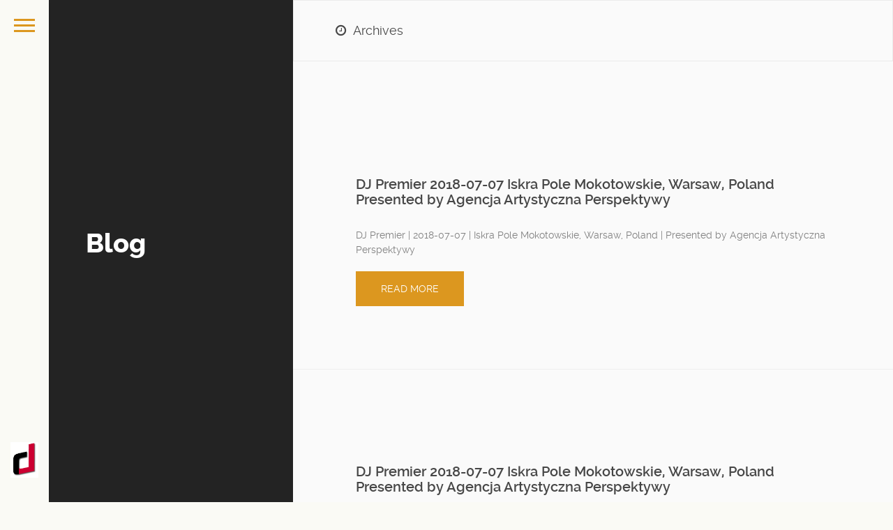

--- FILE ---
content_type: text/html; charset=UTF-8
request_url: http://westsite.pl/media_category/mc-2018-07-07-dj-premier-warsaw/
body_size: 7200
content:

<!DOCTYPE html>
<html lang="pl-PL">

	<head>
		<meta http-equiv="Content-Type" content="text/html; charset=UTF-8" />
		<meta name="viewport" content="width=device-width, initial-scale=1">
		
		<link rel="pingback" href="http://westsite.pl/xmlrpc.php" />
		
	    <title>DJ Premier @ Warsaw 2018 &#8211; WEST &#8211; Concert Photography by Darek Radel</title>
<meta name='robots' content='max-image-preview:large' />
<link rel='dns-prefetch' href='//cdnjs.cloudflare.com' />
<link rel='dns-prefetch' href='//www.google.com' />
<link rel="alternate" type="application/rss+xml" title="WEST - Concert Photography by Darek Radel &raquo; Kanał z wpisami" href="http://westsite.pl/feed/" />
<link rel="alternate" type="application/rss+xml" title="WEST - Concert Photography by Darek Radel &raquo; Kanał z komentarzami" href="http://westsite.pl/comments/feed/" />
<link rel="alternate" type="application/rss+xml" title="Kanał WEST - Concert Photography by Darek Radel &raquo; DJ Premier @ Warsaw 2018 Media Category" href="http://westsite.pl/media_category/mc-2018-07-07-dj-premier-warsaw/feed/" />
<link rel='stylesheet' id='wp-block-library-css' href='http://westsite.pl/wp-includes/css/dist/block-library/style.min.css?ver=7b256c1a3679a7994f0cc6e36672918e' type='text/css' media='all' />
<link rel='stylesheet' id='classic-theme-styles-css' href='http://westsite.pl/wp-includes/css/classic-themes.min.css?ver=1' type='text/css' media='all' />
<style id='global-styles-inline-css' type='text/css'>
body{--wp--preset--color--black: #000000;--wp--preset--color--cyan-bluish-gray: #abb8c3;--wp--preset--color--white: #ffffff;--wp--preset--color--pale-pink: #f78da7;--wp--preset--color--vivid-red: #cf2e2e;--wp--preset--color--luminous-vivid-orange: #ff6900;--wp--preset--color--luminous-vivid-amber: #fcb900;--wp--preset--color--light-green-cyan: #7bdcb5;--wp--preset--color--vivid-green-cyan: #00d084;--wp--preset--color--pale-cyan-blue: #8ed1fc;--wp--preset--color--vivid-cyan-blue: #0693e3;--wp--preset--color--vivid-purple: #9b51e0;--wp--preset--gradient--vivid-cyan-blue-to-vivid-purple: linear-gradient(135deg,rgba(6,147,227,1) 0%,rgb(155,81,224) 100%);--wp--preset--gradient--light-green-cyan-to-vivid-green-cyan: linear-gradient(135deg,rgb(122,220,180) 0%,rgb(0,208,130) 100%);--wp--preset--gradient--luminous-vivid-amber-to-luminous-vivid-orange: linear-gradient(135deg,rgba(252,185,0,1) 0%,rgba(255,105,0,1) 100%);--wp--preset--gradient--luminous-vivid-orange-to-vivid-red: linear-gradient(135deg,rgba(255,105,0,1) 0%,rgb(207,46,46) 100%);--wp--preset--gradient--very-light-gray-to-cyan-bluish-gray: linear-gradient(135deg,rgb(238,238,238) 0%,rgb(169,184,195) 100%);--wp--preset--gradient--cool-to-warm-spectrum: linear-gradient(135deg,rgb(74,234,220) 0%,rgb(151,120,209) 20%,rgb(207,42,186) 40%,rgb(238,44,130) 60%,rgb(251,105,98) 80%,rgb(254,248,76) 100%);--wp--preset--gradient--blush-light-purple: linear-gradient(135deg,rgb(255,206,236) 0%,rgb(152,150,240) 100%);--wp--preset--gradient--blush-bordeaux: linear-gradient(135deg,rgb(254,205,165) 0%,rgb(254,45,45) 50%,rgb(107,0,62) 100%);--wp--preset--gradient--luminous-dusk: linear-gradient(135deg,rgb(255,203,112) 0%,rgb(199,81,192) 50%,rgb(65,88,208) 100%);--wp--preset--gradient--pale-ocean: linear-gradient(135deg,rgb(255,245,203) 0%,rgb(182,227,212) 50%,rgb(51,167,181) 100%);--wp--preset--gradient--electric-grass: linear-gradient(135deg,rgb(202,248,128) 0%,rgb(113,206,126) 100%);--wp--preset--gradient--midnight: linear-gradient(135deg,rgb(2,3,129) 0%,rgb(40,116,252) 100%);--wp--preset--duotone--dark-grayscale: url('#wp-duotone-dark-grayscale');--wp--preset--duotone--grayscale: url('#wp-duotone-grayscale');--wp--preset--duotone--purple-yellow: url('#wp-duotone-purple-yellow');--wp--preset--duotone--blue-red: url('#wp-duotone-blue-red');--wp--preset--duotone--midnight: url('#wp-duotone-midnight');--wp--preset--duotone--magenta-yellow: url('#wp-duotone-magenta-yellow');--wp--preset--duotone--purple-green: url('#wp-duotone-purple-green');--wp--preset--duotone--blue-orange: url('#wp-duotone-blue-orange');--wp--preset--font-size--small: 13px;--wp--preset--font-size--medium: 20px;--wp--preset--font-size--large: 36px;--wp--preset--font-size--x-large: 42px;--wp--preset--spacing--20: 0.44rem;--wp--preset--spacing--30: 0.67rem;--wp--preset--spacing--40: 1rem;--wp--preset--spacing--50: 1.5rem;--wp--preset--spacing--60: 2.25rem;--wp--preset--spacing--70: 3.38rem;--wp--preset--spacing--80: 5.06rem;}:where(.is-layout-flex){gap: 0.5em;}body .is-layout-flow > .alignleft{float: left;margin-inline-start: 0;margin-inline-end: 2em;}body .is-layout-flow > .alignright{float: right;margin-inline-start: 2em;margin-inline-end: 0;}body .is-layout-flow > .aligncenter{margin-left: auto !important;margin-right: auto !important;}body .is-layout-constrained > .alignleft{float: left;margin-inline-start: 0;margin-inline-end: 2em;}body .is-layout-constrained > .alignright{float: right;margin-inline-start: 2em;margin-inline-end: 0;}body .is-layout-constrained > .aligncenter{margin-left: auto !important;margin-right: auto !important;}body .is-layout-constrained > :where(:not(.alignleft):not(.alignright):not(.alignfull)){max-width: var(--wp--style--global--content-size);margin-left: auto !important;margin-right: auto !important;}body .is-layout-constrained > .alignwide{max-width: var(--wp--style--global--wide-size);}body .is-layout-flex{display: flex;}body .is-layout-flex{flex-wrap: wrap;align-items: center;}body .is-layout-flex > *{margin: 0;}:where(.wp-block-columns.is-layout-flex){gap: 2em;}.has-black-color{color: var(--wp--preset--color--black) !important;}.has-cyan-bluish-gray-color{color: var(--wp--preset--color--cyan-bluish-gray) !important;}.has-white-color{color: var(--wp--preset--color--white) !important;}.has-pale-pink-color{color: var(--wp--preset--color--pale-pink) !important;}.has-vivid-red-color{color: var(--wp--preset--color--vivid-red) !important;}.has-luminous-vivid-orange-color{color: var(--wp--preset--color--luminous-vivid-orange) !important;}.has-luminous-vivid-amber-color{color: var(--wp--preset--color--luminous-vivid-amber) !important;}.has-light-green-cyan-color{color: var(--wp--preset--color--light-green-cyan) !important;}.has-vivid-green-cyan-color{color: var(--wp--preset--color--vivid-green-cyan) !important;}.has-pale-cyan-blue-color{color: var(--wp--preset--color--pale-cyan-blue) !important;}.has-vivid-cyan-blue-color{color: var(--wp--preset--color--vivid-cyan-blue) !important;}.has-vivid-purple-color{color: var(--wp--preset--color--vivid-purple) !important;}.has-black-background-color{background-color: var(--wp--preset--color--black) !important;}.has-cyan-bluish-gray-background-color{background-color: var(--wp--preset--color--cyan-bluish-gray) !important;}.has-white-background-color{background-color: var(--wp--preset--color--white) !important;}.has-pale-pink-background-color{background-color: var(--wp--preset--color--pale-pink) !important;}.has-vivid-red-background-color{background-color: var(--wp--preset--color--vivid-red) !important;}.has-luminous-vivid-orange-background-color{background-color: var(--wp--preset--color--luminous-vivid-orange) !important;}.has-luminous-vivid-amber-background-color{background-color: var(--wp--preset--color--luminous-vivid-amber) !important;}.has-light-green-cyan-background-color{background-color: var(--wp--preset--color--light-green-cyan) !important;}.has-vivid-green-cyan-background-color{background-color: var(--wp--preset--color--vivid-green-cyan) !important;}.has-pale-cyan-blue-background-color{background-color: var(--wp--preset--color--pale-cyan-blue) !important;}.has-vivid-cyan-blue-background-color{background-color: var(--wp--preset--color--vivid-cyan-blue) !important;}.has-vivid-purple-background-color{background-color: var(--wp--preset--color--vivid-purple) !important;}.has-black-border-color{border-color: var(--wp--preset--color--black) !important;}.has-cyan-bluish-gray-border-color{border-color: var(--wp--preset--color--cyan-bluish-gray) !important;}.has-white-border-color{border-color: var(--wp--preset--color--white) !important;}.has-pale-pink-border-color{border-color: var(--wp--preset--color--pale-pink) !important;}.has-vivid-red-border-color{border-color: var(--wp--preset--color--vivid-red) !important;}.has-luminous-vivid-orange-border-color{border-color: var(--wp--preset--color--luminous-vivid-orange) !important;}.has-luminous-vivid-amber-border-color{border-color: var(--wp--preset--color--luminous-vivid-amber) !important;}.has-light-green-cyan-border-color{border-color: var(--wp--preset--color--light-green-cyan) !important;}.has-vivid-green-cyan-border-color{border-color: var(--wp--preset--color--vivid-green-cyan) !important;}.has-pale-cyan-blue-border-color{border-color: var(--wp--preset--color--pale-cyan-blue) !important;}.has-vivid-cyan-blue-border-color{border-color: var(--wp--preset--color--vivid-cyan-blue) !important;}.has-vivid-purple-border-color{border-color: var(--wp--preset--color--vivid-purple) !important;}.has-vivid-cyan-blue-to-vivid-purple-gradient-background{background: var(--wp--preset--gradient--vivid-cyan-blue-to-vivid-purple) !important;}.has-light-green-cyan-to-vivid-green-cyan-gradient-background{background: var(--wp--preset--gradient--light-green-cyan-to-vivid-green-cyan) !important;}.has-luminous-vivid-amber-to-luminous-vivid-orange-gradient-background{background: var(--wp--preset--gradient--luminous-vivid-amber-to-luminous-vivid-orange) !important;}.has-luminous-vivid-orange-to-vivid-red-gradient-background{background: var(--wp--preset--gradient--luminous-vivid-orange-to-vivid-red) !important;}.has-very-light-gray-to-cyan-bluish-gray-gradient-background{background: var(--wp--preset--gradient--very-light-gray-to-cyan-bluish-gray) !important;}.has-cool-to-warm-spectrum-gradient-background{background: var(--wp--preset--gradient--cool-to-warm-spectrum) !important;}.has-blush-light-purple-gradient-background{background: var(--wp--preset--gradient--blush-light-purple) !important;}.has-blush-bordeaux-gradient-background{background: var(--wp--preset--gradient--blush-bordeaux) !important;}.has-luminous-dusk-gradient-background{background: var(--wp--preset--gradient--luminous-dusk) !important;}.has-pale-ocean-gradient-background{background: var(--wp--preset--gradient--pale-ocean) !important;}.has-electric-grass-gradient-background{background: var(--wp--preset--gradient--electric-grass) !important;}.has-midnight-gradient-background{background: var(--wp--preset--gradient--midnight) !important;}.has-small-font-size{font-size: var(--wp--preset--font-size--small) !important;}.has-medium-font-size{font-size: var(--wp--preset--font-size--medium) !important;}.has-large-font-size{font-size: var(--wp--preset--font-size--large) !important;}.has-x-large-font-size{font-size: var(--wp--preset--font-size--x-large) !important;}
.wp-block-navigation a:where(:not(.wp-element-button)){color: inherit;}
:where(.wp-block-columns.is-layout-flex){gap: 2em;}
.wp-block-pullquote{font-size: 1.5em;line-height: 1.6;}
</style>
<link rel='stylesheet' id='contact-form-7-css' href='http://westsite.pl/wp-content/plugins/contact-form-7/includes/css/styles.css?ver=5.6.4' type='text/css' media='all' />
<link rel='stylesheet' id='bootstrap-style-css' href='http://westsite.pl/wp-content/themes/toranj/assets/css/vendors/bootstrap.css?ver=1.21.0' type='text/css' media='all' />
<link rel='stylesheet' id='font-awesome-css' href='http://westsite.pl/wp-content/plugins/js_composer/assets/lib/bower/font-awesome/css/font-awesome.min.css?ver=6.0.5' type='text/css' media='all' />
<link rel='stylesheet' id='magnific-css' href='http://westsite.pl/wp-content/themes/toranj/assets/css/vendors/magnific-popup.css?ver=1.21.0' type='text/css' media='all' />
<link rel='stylesheet' id='media-element-css' href='http://westsite.pl/wp-content/themes/toranj/assets/css/vendors/mediaelementplayer.css?ver=1.21.0' type='text/css' media='all' />
<link rel='stylesheet' id='rslider-css' href='http://westsite.pl/wp-content/themes/toranj/assets/css/vendors/responsiveslides.css?ver=1.21.0' type='text/css' media='all' />
<link rel='stylesheet' id='classycompare-css' href='http://westsite.pl/wp-content/themes/toranj/assets/css/vendors/jquery.classycompare.css?ver=1.21.0' type='text/css' media='all' />
<link rel='stylesheet' id='theme-style-css' href='http://westsite.pl/wp-content/themes/toranj/assets/css/style.css?ver=1.21.0' type='text/css' media='all' />
<link rel='stylesheet' id='theme-shop-css' href='http://westsite.pl/wp-content/themes/toranj/assets/css/toranj-woocommerce.css?ver=1.21.0' type='text/css' media='all' />
<link rel='stylesheet' id='500px-font-faces-css' href='http://westsite.pl/wp-content/themes/toranj/assets/css/vendors/fontello-500px.css?ver=1.21.0' type='text/css' media='all' />
<!--[if lt IE 9]>
<link rel='stylesheet' id='vc_lte_ie9-css' href='http://westsite.pl/wp-content/plugins/js_composer/assets/css/vc_lte_ie9.min.css?ver=6.0.5' type='text/css' media='screen' />
<![endif]-->
<script type='text/javascript' src='http://westsite.pl/wp-includes/js/jquery/jquery.min.js?ver=3.6.1' id='jquery-core-js'></script>
<script type='text/javascript' src='http://westsite.pl/wp-includes/js/jquery/jquery-migrate.min.js?ver=3.3.2' id='jquery-migrate-js'></script>
<script type='text/javascript' src='//cdnjs.cloudflare.com/ajax/libs/modernizr/2.8.3/modernizr.min.js?ver=7b256c1a3679a7994f0cc6e36672918e' id='modernizr-js'></script>
<link rel="https://api.w.org/" href="http://westsite.pl/wp-json/" /><link rel="EditURI" type="application/rsd+xml" title="RSD" href="http://westsite.pl/xmlrpc.php?rsd" />
<link rel="wlwmanifest" type="application/wlwmanifest+xml" href="http://westsite.pl/wp-includes/wlwmanifest.xml" />

<style>
			body{font-size:14px;}
		</style><script>window.owlabrtl =  false;</script><script>window.owlabUseAjax =  true;window.owlabAccentColor = '#dc971f';window.toranjGmapMaxZoom =  20;window.toranjGmapInitialZoom =  15;window.toranjOpenMenuOnHover = false;</script><script>window.tjAjaxUrl = 'http://westsite.pl/wp-admin/admin-ajax.php';</script><style type="text/css" id="toranj-custom-styles"> ::selection{ background-color:#dc971f; } ::-moz-selection{ background-color:#dc971f; } .btn-toranj, .back-to-top:hover, .back-to-top:focus, #back-to-top:hover, #back-to-top:focus, .lined:after, .bordered:after, #navigation li.current-menu-item a:before, #navigation li.current-menu-parent >a:before, #navigation .nav-prev>a:before, #portfolio-nav li a:hover i, #portfolio-nav li a:focus i, .grid-filters:after, .tj-hover-3 .tj-overlay .title:after, #ascrail2000-hr> div, #blog-more:hover, #blog-more:focus, .section-title:after, .team-item .team-content .subtitle:after, .team-socials li a:hover i,.team-socials li a:focus i, .skill-item .bar, .ib-center .ib-icon, .cap-lg .cap-des:after, .ms-staff-carousel .ms-staff-info h4:after, .ms-skin-toranj .ms-slide .ms-slide-vpbtn:hover, .ms-skin-toranj .ms-video-btn:hover, .tj-mp-action:hover i, .tj-mp-action:focus i, .tj-mp-close:hover i, .tj-mp-close:focus i, #menu-toggle,#menu-toggle:after, #menu-toggle:before, .portfolio-nav li a:hover i, .portfolio-nav li a:focus i, .bordered:after, .bordered-fine:after, .team-members .content-carousel .item .info:before, #menu-toggle, #menu-toggle:after, #menu-toggle:before, #commentform #submit, .team-members .left-side .item .info:before, .widget .widgettitle:after, .tj-hover-1 .tj-overlay:after, .tj-hover-5.colorbg:after, .cap-toranj .cap-title:after, .tj-ms-skin .ms-slide .ms-slide-vpbtn:hover, .tj-ms-skin .ms-video-btn:hover, .post-password-form input[type="submit"], .widget_search input[type="submit"], #navigation li.current-menu-item a:before, #navigation li.current-menu-parent >a:before, #navigation .nav-prev>a:before, .dark-template .tj-password i, #social-sharing-trigger, #social-sharing .sharing-icon { background-color:#dc971f; } .btn-toranj:hover, .btn-toranj:focus, .btn-toranj:active, .btn-toranj.active, .woocommerce span.onsale, .woocommerce-page span.onsale, .shop-post-title a::after, #social-sharing-trigger:hover, #social-sharing-trigger:focus { background-color:#dc971f; } a, ul.list-iconed-circle i, ul.list-iconed-square i, #menu-icon, .page-title .title span, .tj-form label, #portfolio-nav li a, .fixed-filter .select-filter i, ul.list-items .list-label, .vertical-carousel .vcarousel-next a, .vertical-carousel .vcarousel-prev a, .vertical-carousel .vcarousel-counter, .blog-minimal-s #blog-list .post-meta, .blog-minimal #blog-list .post-meta, #blog-more, #post-body #post-side a:hover, #post-body #post-side a:focus, .colored, .team-socials li a, .vertical-services li i, .accordion .item.active .head a, .accordion .item .head a:hover, .accordion .item .head a:focus, .tabs .tabs-head li.active a, .tabs .tabs-head li:hover a, .tabs .tabs-head li:focus a, .owl-caption a:hover i, .owl-caption a:focus i, .ms-skin-toranj .ms-nav-next, .ms-skin-toranj .ms-nav-prev, .ms-skin-toranj .tj-ms-counter, .tj-ms-gallery .ms-thumb-list, .ms-skin-toranj .ms-slide .ms-slide-vpbtn, .ms-skin-toranj .ms-video-btn, .ms-skin-toranj .ms-slide .ms-slide-vpbtn:after, .ms-skin-toranj .ms-video-btn:after, .ms-skin-toranj .tj-controlls-vmode .tj-ms-counter, .grid-filters-wrapper .select-filter i, .btn-toranj.alt, .icon-box .ib-icon, .wpb_content_element .wpb_tabs_nav li.ui-tabs-active a, .tj-ms-skin .ms-nav-next, .tj-ms-skin .ms-nav-prev, .tj-ms-skin .tj-controlls-vmode .tj-ms-counter, .tj-ms-skin .ms-slide .ms-slide-vpbtn, .tj-ms-skin .ms-video-btn, .cart-contents, .woocommerce .star-rating, .woocommerce-page .star-rating, .woocommerce .star-rating, .woocommerce-page .star-rating, .woocommerce .star-rating::before, .woocommerce-page .star-rating::before, .blog-grid .sticky-span, .tj-playbtn, .tj-ms-skin .tj-ms-counter, .tj-ms-skin .ms-slide .ms-slide-vpbtn:after, .tj-ms-skin .ms-video-btn:after, #inner-bar { color:#dc971f; } .ib-center .ib-icon{ color:#fff; } a:hover,a:focus, .page-side .title .second-part, .blog-list .post-header a:hover, .blog-list .post-header a:focus, .blog-list .post-meta span a:hover, .blog-list .post-meta span a:focus, .widget-recent-posts .date, .portfolio-nav li a, .contact-detail h5{ color:#dc971f; } .btn-toranj.alt, .btn-toranj, .back-to-top, #back-to-top, ul.list-iconed-circle i, ul.list-iconed-square i, #portfolio-nav li a i, #blog-more, .team-socials li a i, .vertical-services li, .vertical-services li i, .icon-box .ib-icon, .cap-compact, .cap-compact.cap-reverse, .ms-skin-toranj .ms-slide .ms-slide-vpbtn, .ms-skin-toranj .ms-video-btn, .tj-mp-action i, .portfolio-nav li a i, .btn-toranj:hover, .btn-toranj:focus, .btn-toranj:active, .btn-toranj.active, .tj-ms-skin .ms-slide .ms-slide-vpbtn, .tj-ms-skin .ms-video-btn, blockquote, #commentform #submit, .post-password-form input[type="submit"], .widget_search input[type="submit"] { border-color:#dc971f; } .btn-toranj.alt:hover{ color:#fff; } .regular-page{ background-color:#fdfdfd; } #main-content.dark-template, .regular-page-dark{ background-color:#232323; } .page-side{ background-color:#232323; } .page-main, #main-content .nicescroll-rails, #ajax-folio-loader { background-color:#232323; } #side-bar{ background-color:#fafaf5; } #inner-bar{ background-color:#fafaf5; } /*---sample style to change the color of menu icon --*/ /* #menu-toggle, #menu-toggle:after, #menu-toggle:before{ background-color:#fff; } */ } </style><!-- code in theme options -->
<script>
(function(i,s,o,g,r,a,m){i['GoogleAnalyticsObject']=r;i[r]=i[r]||function(){
(i[r].q=i[r].q||[]).push(arguments)},i[r].l=1*new Date();a=s.createElement(o),
m=s.getElementsByTagName(o)[0];a.async=1;a.src=g;m.parentNode.insertBefore(a,m)})
(window,document,'script','https://www.google-analytics.com/analytics.js','ga');
ga('create', 'UA-21090837-1', 'auto');
ga('send', 'pageview');
</script><link rel="icon" type="image/png" href=""><style type="text/css">.recentcomments a{display:inline !important;padding:0 !important;margin:0 !important;}</style><meta name="generator" content="Powered by WPBakery Page Builder - drag and drop page builder for WordPress."/>
<link rel="icon" href="http://westsite.pl/wp-content/uploads/2022/05/cropped-fb_logo-32x32.jpg" sizes="32x32" />
<link rel="icon" href="http://westsite.pl/wp-content/uploads/2022/05/cropped-fb_logo-192x192.jpg" sizes="192x192" />
<link rel="apple-touch-icon" href="http://westsite.pl/wp-content/uploads/2022/05/cropped-fb_logo-180x180.jpg" />
<meta name="msapplication-TileImage" content="http://westsite.pl/wp-content/uploads/2022/05/cropped-fb_logo-270x270.jpg" />
<style id="sccss">/* font-size title */
@media screen and (min-width: 61.5625em)
.entry-title {
    font-size: 40px;
    font-size: 2.5rem;
}

@media screen and (min-width: 44.375em)
.entry-title {
    font-size: 33px;
    font-size: 2.0625rem;
}
.entry-title {
    font-size: 28px;
    font-size: 1.75rem;
}
</style><noscript><style> .wpb_animate_when_almost_visible { opacity: 1; }</style></noscript>	</head>

	<body  class="archive tax-media_category term-mc-2018-07-07-dj-premier-warsaw term-557 wpb-js-composer js-comp-ver-6.0.5 vc_responsive">
		<div id="toranj-main-wrapper">
	    	<a href="#" id="menu-toggle-wrapper">
				<div id="menu-toggle"></div>	
			</a>
			
			<!-- inner bar wrapper -->
	    	<a href="#" id="inner-bar">
	    						
				<div class="logo-alt">
									<img src="http://westsite.pl/wp-content/uploads/2015/03/bg2.jpg" alt="logo-mini">
								</div><!-- /Small logo -->

							</a>
			<!-- /inner bar wrapper -->

			
	    	<!-- Sidebar -->	
			<div id="side-bar">
				<div class="inner-wrapper">	
					<div id="side-inner">

						
						<!-- Logo -->	
						<div id="logo-wrapper">
							<a href="http://westsite.pl/"><img src="http://westsite.pl/wp-content/uploads/2015/03/foto_west_www_black2.png" alt="logo"></a>
						
						</div>
						<!-- /Logo -->
						

						<div id="side-contents">

							
							<ul id = "navigation" class = ""><li id="menu-item-2890" class="menu-item menu-item-type-taxonomy menu-item-object-owlabgal_album menu-item-has-children menu-item-2890"><a href="http://westsite.pl/album/albumconcerts/">Concerts</a>
<ul class="sub-menu">
<li class="nav-prev"><a href="#"><i class="fa fa-angle-left"></i>Concerts</a></li>
	<li id="menu-item-12523" class="menu-item menu-item-type-taxonomy menu-item-object-owlabbulkg_category menu-item-12523"><a href="http://westsite.pl/gallery-category/2019/">2019</a></li>
	<li id="menu-item-8771" class="menu-item menu-item-type-taxonomy menu-item-object-owlabbulkg_category menu-item-8771"><a href="http://westsite.pl/gallery-category/2018/">2018</a></li>
	<li id="menu-item-7808" class="menu-item menu-item-type-taxonomy menu-item-object-owlabbulkg_category menu-item-7808"><a href="http://westsite.pl/gallery-category/concerts-2017/">2017</a></li>
	<li id="menu-item-6318" class="menu-item menu-item-type-taxonomy menu-item-object-owlabbulkg_category menu-item-6318"><a href="http://westsite.pl/gallery-category/concerts-2016/">2016</a></li>
	<li id="menu-item-2893" class="menu-item menu-item-type-post_type menu-item-object-page menu-item-2893"><a title="Concert photos in 2015" href="http://westsite.pl/concerts2015/">2015</a></li>
</ul>
</li>
<li id="menu-item-12394" class="menu-item menu-item-type-post_type menu-item-object-page menu-item-12394"><a href="http://westsite.pl/contact/">Contact</a></li>
</ul>	

						</div>	

						<!-- Sidebar footer -->	
						<div id="side-footer">
						
							<!-- Social icons -->	
							<ul class="social-icons">
								<li><a href="https://www.instagram.com/westsitepl" target="_blank"><i class="fa fa-instagram"></i></a></li><li><a href="https://www.facebook.com/westsitepl" target="_blank"><i class="fa fa-facebook"></i></a></li>							</ul>
							<!-- /Social icons -->
								
							<div id="copyright">
								<p>@westsitepl</p>							</div>
						</div>
						<!-- /Sidebar footer -->	

					</div>
				</div>
			</div>
			<!-- /Sidebar -->

		
				

<!-- Page main wrapper -->
<div id="main-content" class="blog-grid dark-template">

	<!-- Page sidebar -->
	<div class="page-side">
		<div class="inner-wrapper vcenter-wrapper">
			<div class="side-content vcenter">
				<div class="title">
					Blog				</div>
							</div>
		</div>
	</div>
	<!-- /Page sidebar -->

	<!-- Page main content-->
	<div class="page-main blog-list">

				<div class="filtered-list">
			<i class="fa fa-clock-o"></i>&nbsp;
			Archives		</div>
				
		<div class="grid-blog-list">
			


<!-- post Item -->		
<div id="post-11742" class="post post-11742 attachment type-attachment status-inherit hentry media_category-mc-concerts media_category-mc-2018 media_category-mc-concerts-2018 media_category-mc-2018-07-07-dj-premier-warsaw">
	<div class="post-wrapper">
		
		
					
			
							


			
			<div class="post-content-wrapper">
				<!-- post title -->
				<h3 class="post-header"><a href="http://westsite.pl/dj-premier-westsite-pl-20180707-_s2a4228/"><span class='second-part'>DJ Premier </span> 2018-07-07  Iskra Pole Mokotowskie, Warsaw, Poland  Presented by Agencja Artystyczna Perspektywy</a></h3>
				
				<!-- post meta -->
				<div class="post-meta">                 
	                				</div>

				<!-- post content -->
				<div class="post-main-content">
					<p>DJ Premier | 2018-07-07 | Iskra Pole Mokotowskie, Warsaw, Poland | Presented by Agencja Artystyczna Perspektywy</p>
										<div class="post-read-more">
						<a href="http://westsite.pl/dj-premier-westsite-pl-20180707-_s2a4228/" class="btn btn-toranj btn-lg">Read More</a>
					</div>
									</div>

			</div>
		


	</div>
</div>
<!--/ post Item -->









<!-- post Item -->		
<div id="post-11741" class="post post-11741 attachment type-attachment status-inherit hentry media_category-mc-concerts media_category-mc-2018 media_category-mc-concerts-2018 media_category-mc-2018-07-07-dj-premier-warsaw">
	<div class="post-wrapper">
		
		
					
			
							


			
			<div class="post-content-wrapper">
				<!-- post title -->
				<h3 class="post-header"><a href="http://westsite.pl/dj-premier-westsite-pl-20180707-_s2a4132/"><span class='second-part'>DJ Premier </span> 2018-07-07  Iskra Pole Mokotowskie, Warsaw, Poland  Presented by Agencja Artystyczna Perspektywy</a></h3>
				
				<!-- post meta -->
				<div class="post-meta">                 
	                				</div>

				<!-- post content -->
				<div class="post-main-content">
					<p>DJ Premier | 2018-07-07 | Iskra Pole Mokotowskie, Warsaw, Poland | Presented by Agencja Artystyczna Perspektywy</p>
										<div class="post-read-more">
						<a href="http://westsite.pl/dj-premier-westsite-pl-20180707-_s2a4132/" class="btn btn-toranj btn-lg">Read More</a>
					</div>
									</div>

			</div>
		


	</div>
</div>
<!--/ post Item -->









<!-- post Item -->		
<div id="post-11740" class="post post-11740 attachment type-attachment status-inherit hentry media_category-mc-concerts media_category-mc-2018 media_category-mc-concerts-2018 media_category-mc-2018-07-07-dj-premier-warsaw">
	<div class="post-wrapper">
		
		
					
			
							


			
			<div class="post-content-wrapper">
				<!-- post title -->
				<h3 class="post-header"><a href="http://westsite.pl/dj-premier-westsite-pl-20180707-_s2a4054/"><span class='second-part'>DJ Premier </span> 2018-07-07  Iskra Pole Mokotowskie, Warsaw, Poland  Presented by Agencja Artystyczna Perspektywy</a></h3>
				
				<!-- post meta -->
				<div class="post-meta">                 
	                				</div>

				<!-- post content -->
				<div class="post-main-content">
					<p>DJ Premier | 2018-07-07 | Iskra Pole Mokotowskie, Warsaw, Poland | Presented by Agencja Artystyczna Perspektywy</p>
										<div class="post-read-more">
						<a href="http://westsite.pl/dj-premier-westsite-pl-20180707-_s2a4054/" class="btn btn-toranj btn-lg">Read More</a>
					</div>
									</div>

			</div>
		


	</div>
</div>
<!--/ post Item -->









<!-- post Item -->		
<div id="post-11739" class="post post-11739 attachment type-attachment status-inherit hentry media_category-mc-concerts media_category-mc-2018 media_category-mc-concerts-2018 media_category-mc-2018-07-07-dj-premier-warsaw">
	<div class="post-wrapper">
		
		
					
			
							


			
			<div class="post-content-wrapper">
				<!-- post title -->
				<h3 class="post-header"><a href="http://westsite.pl/dj-premier-westsite-pl-20180707-_s2a4036/"><span class='second-part'>DJ Premier </span> 2018-07-07  Iskra Pole Mokotowskie, Warsaw, Poland  Presented by Agencja Artystyczna Perspektywy</a></h3>
				
				<!-- post meta -->
				<div class="post-meta">                 
	                				</div>

				<!-- post content -->
				<div class="post-main-content">
					<p>DJ Premier | 2018-07-07 | Iskra Pole Mokotowskie, Warsaw, Poland | Presented by Agencja Artystyczna Perspektywy</p>
										<div class="post-read-more">
						<a href="http://westsite.pl/dj-premier-westsite-pl-20180707-_s2a4036/" class="btn btn-toranj btn-lg">Read More</a>
					</div>
									</div>

			</div>
		


	</div>
</div>
<!--/ post Item -->









<!-- post Item -->		
<div id="post-11737" class="post post-11737 attachment type-attachment status-inherit hentry media_category-mc-concerts media_category-mc-2018 media_category-mc-concerts-2018 media_category-mc-2018-07-07-dj-premier-warsaw">
	<div class="post-wrapper">
		
		
					
			
							


			
			<div class="post-content-wrapper">
				<!-- post title -->
				<h3 class="post-header"><a href="http://westsite.pl/dj-premier-westsite-pl-20180707-_s2a3938/"><span class='second-part'>DJ Premier </span> 2018-07-07  Iskra Pole Mokotowskie, Warsaw, Poland  Presented by Agencja Artystyczna Perspektywy</a></h3>
				
				<!-- post meta -->
				<div class="post-meta">                 
	                				</div>

				<!-- post content -->
				<div class="post-main-content">
					<p>DJ Premier | 2018-07-07 | Iskra Pole Mokotowskie, Warsaw, Poland | Presented by Agencja Artystyczna Perspektywy</p>
										<div class="post-read-more">
						<a href="http://westsite.pl/dj-premier-westsite-pl-20180707-_s2a3938/" class="btn btn-toranj btn-lg">Read More</a>
					</div>
									</div>

			</div>
		


	</div>
</div>
<!--/ post Item -->









<!-- post Item -->		
<div id="post-11736" class="post post-11736 attachment type-attachment status-inherit hentry media_category-mc-concerts media_category-mc-2018 media_category-mc-concerts-2018 media_category-mc-2018-07-07-dj-premier-warsaw">
	<div class="post-wrapper">
		
		
					
			
							


			
			<div class="post-content-wrapper">
				<!-- post title -->
				<h3 class="post-header"><a href="http://westsite.pl/dj-premier-westsite-pl-20180707-_s2a3887/"><span class='second-part'>DJ Premier </span> 2018-07-07  Iskra Pole Mokotowskie, Warsaw, Poland  Presented by Agencja Artystyczna Perspektywy</a></h3>
				
				<!-- post meta -->
				<div class="post-meta">                 
	                				</div>

				<!-- post content -->
				<div class="post-main-content">
					<p>DJ Premier | 2018-07-07 | Iskra Pole Mokotowskie, Warsaw, Poland | Presented by Agencja Artystyczna Perspektywy</p>
										<div class="post-read-more">
						<a href="http://westsite.pl/dj-premier-westsite-pl-20180707-_s2a3887/" class="btn btn-toranj btn-lg">Read More</a>
					</div>
									</div>

			</div>
		


	</div>
</div>
<!--/ post Item -->









<!-- post Item -->		
<div id="post-11735" class="post post-11735 attachment type-attachment status-inherit hentry media_category-mc-concerts media_category-mc-2018 media_category-mc-concerts-2018 media_category-mc-2018-07-07-dj-premier-warsaw">
	<div class="post-wrapper">
		
		
					
			
							


			
			<div class="post-content-wrapper">
				<!-- post title -->
				<h3 class="post-header"><a href="http://westsite.pl/dj-premier-westsite-pl-20180707-_s2a3846/"><span class='second-part'>DJ Premier </span> 2018-07-07  Iskra Pole Mokotowskie, Warsaw, Poland  Presented by Agencja Artystyczna Perspektywy</a></h3>
				
				<!-- post meta -->
				<div class="post-meta">                 
	                				</div>

				<!-- post content -->
				<div class="post-main-content">
					<p>DJ Premier | 2018-07-07 | Iskra Pole Mokotowskie, Warsaw, Poland | Presented by Agencja Artystyczna Perspektywy</p>
										<div class="post-read-more">
						<a href="http://westsite.pl/dj-premier-westsite-pl-20180707-_s2a3846/" class="btn btn-toranj btn-lg">Read More</a>
					</div>
									</div>

			</div>
		


	</div>
</div>
<!--/ post Item -->









<!-- post Item -->		
<div id="post-11734" class="post post-11734 attachment type-attachment status-inherit hentry media_category-mc-concerts media_category-mc-2018 media_category-mc-concerts-2018 media_category-mc-2018-07-07-dj-premier-warsaw">
	<div class="post-wrapper">
		
		
					
			
							


			
			<div class="post-content-wrapper">
				<!-- post title -->
				<h3 class="post-header"><a href="http://westsite.pl/dj-premier-westsite-pl-20180707-_s2a3835/"><span class='second-part'>DJ Premier </span> 2018-07-07  Iskra Pole Mokotowskie, Warsaw, Poland  Presented by Agencja Artystyczna Perspektywy</a></h3>
				
				<!-- post meta -->
				<div class="post-meta">                 
	                				</div>

				<!-- post content -->
				<div class="post-main-content">
					<p>DJ Premier | 2018-07-07 | Iskra Pole Mokotowskie, Warsaw, Poland | Presented by Agencja Artystyczna Perspektywy</p>
										<div class="post-read-more">
						<a href="http://westsite.pl/dj-premier-westsite-pl-20180707-_s2a3835/" class="btn btn-toranj btn-lg">Read More</a>
					</div>
									</div>

			</div>
		


	</div>
</div>
<!--/ post Item -->









<!-- post Item -->		
<div id="post-11733" class="post post-11733 attachment type-attachment status-inherit hentry media_category-mc-concerts media_category-mc-2018 media_category-mc-concerts-2018 media_category-mc-2018-07-07-dj-premier-warsaw">
	<div class="post-wrapper">
		
		
					
			
							


			
			<div class="post-content-wrapper">
				<!-- post title -->
				<h3 class="post-header"><a href="http://westsite.pl/dj-premier-westsite-pl-20180707-_s2a3828/"><span class='second-part'>DJ Premier </span> 2018-07-07  Iskra Pole Mokotowskie, Warsaw, Poland  Presented by Agencja Artystyczna Perspektywy</a></h3>
				
				<!-- post meta -->
				<div class="post-meta">                 
	                				</div>

				<!-- post content -->
				<div class="post-main-content">
					<p>DJ Premier | 2018-07-07 | Iskra Pole Mokotowskie, Warsaw, Poland | Presented by Agencja Artystyczna Perspektywy</p>
										<div class="post-read-more">
						<a href="http://westsite.pl/dj-premier-westsite-pl-20180707-_s2a3828/" class="btn btn-toranj btn-lg">Read More</a>
					</div>
									</div>

			</div>
		


	</div>
</div>
<!--/ post Item -->









<!-- post Item -->		
<div id="post-11732" class="post post-11732 attachment type-attachment status-inherit hentry media_category-mc-concerts media_category-mc-2018 media_category-mc-concerts-2018 media_category-mc-2018-07-07-dj-premier-warsaw">
	<div class="post-wrapper">
		
		
					
			
							


			
			<div class="post-content-wrapper">
				<!-- post title -->
				<h3 class="post-header"><a href="http://westsite.pl/dj-premier-westsite-pl-20180707-_s2a3746/"><span class='second-part'>DJ Premier </span> 2018-07-07  Iskra Pole Mokotowskie, Warsaw, Poland  Presented by Agencja Artystyczna Perspektywy</a></h3>
				
				<!-- post meta -->
				<div class="post-meta">                 
	                				</div>

				<!-- post content -->
				<div class="post-main-content">
					<p>DJ Premier | 2018-07-07 | Iskra Pole Mokotowskie, Warsaw, Poland | Presented by Agencja Artystyczna Perspektywy</p>
										<div class="post-read-more">
						<a href="http://westsite.pl/dj-premier-westsite-pl-20180707-_s2a3746/" class="btn btn-toranj btn-lg">Read More</a>
					</div>
									</div>

			</div>
		


	</div>
</div>
<!--/ post Item -->






		</div><!--/ grid-blog-list -->

		<div id="columns-separator"></div>
		
					<div id="post-nav">
													<a href="http://westsite.pl/media_category/mc-2018-07-07-dj-premier-warsaw/page/2/" class="prev-post btn btn-lg btn-simple pull-right">Next</a>									<div class="clearfix"></div>
			</div><!--/ post-nav -->
	</div><!-- /page-main blog-list-->

</div><!-- /main-content -->
			
			</div>
		<footer><link rel='stylesheet' id='font-faces-css' href='http://westsite.pl/wp-content/themes/toranj/assets/css/fonts/font-faces.css?ver=1.21.0' type='text/css' media='all' />
<script type='text/javascript' src='http://westsite.pl/wp-content/plugins/contact-form-7/includes/swv/js/index.js?ver=5.6.4' id='swv-js'></script>
<script type='text/javascript' id='contact-form-7-js-extra'>
/* <![CDATA[ */
var wpcf7 = {"api":{"root":"http:\/\/westsite.pl\/wp-json\/","namespace":"contact-form-7\/v1"},"cached":"1"};
/* ]]> */
</script>
<script type='text/javascript' src='http://westsite.pl/wp-content/plugins/contact-form-7/includes/js/index.js?ver=5.6.4' id='contact-form-7-js'></script>
<script type='text/javascript' src='http://westsite.pl/wp-content/themes/toranj/assets/js/vendors/imagesloaded.pkgd.min.js?ver=1.21.0' id='images-loaded-js'></script>
<script type='text/javascript' src='http://westsite.pl/wp-content/themes/toranj/assets/js/vendors/jquery.history.js?ver=1.21.0' id='history-js-js'></script>
<script type='text/javascript' src='http://westsite.pl/wp-content/themes/toranj/assets/js/vendors/TweenMax.min.js?ver=1.21.0' id='tweenmax-js'></script>
<script type='text/javascript' src='http://westsite.pl/wp-content/themes/toranj/assets/js/jquery.owwwlab-DoubleCarousel.js?ver=1.21.0' id='owl-carousel-js'></script>
<script type='text/javascript' src='http://westsite.pl/wp-content/themes/toranj/assets/js/jquery.owwwlab-video.js?ver=1.21.0' id='owl-videobg-js'></script>
<script type='text/javascript' src='http://westsite.pl/wp-content/themes/toranj/assets/js/vendors/jquery.nicescroll.min.js?ver=1.21.0' id='nicescroll-js'></script>
<script type='text/javascript' src='http://westsite.pl/wp-content/themes/toranj/assets/js/vendors/jquery.magnific-popup.js?ver=1.21.0' id='magnific-js'></script>
<script type='text/javascript' src='http://westsite.pl/wp-content/themes/toranj/assets/js/vendors/mediaelement-and-player.min.js?ver=1.21.0' id='media-player-js'></script>
<script type='text/javascript' src='http://westsite.pl/wp-content/themes/toranj/assets/js/vendors/jquery.inview.min.js?ver=1.21.0' id='inview-js'></script>
<script type='text/javascript' src='http://westsite.pl/wp-content/themes/toranj/assets/js/vendors/smoothscroll.js?ver=1.21.0' id='smooth-scroll-js'></script>
<script type='text/javascript' src='http://westsite.pl/wp-content/themes/toranj/assets/js/vendors/responsiveslides.min.js?ver=1.21.0' id='rslider-js'></script>
<script type='text/javascript' src='http://westsite.pl/wp-content/themes/toranj/assets/js/vendors/jquery.classycompare.js?ver=1.21.0' id='classycompare-js'></script>
<script type='text/javascript' src='http://westsite.pl/wp-content/themes/toranj/assets/js/vendors/jquery.touchSwipe.min.js?ver=1.21.0' id='touchswip-js'></script>
<script type='text/javascript' src='http://westsite.pl/wp-content/themes/toranj/assets/js/vendors/jquery.dropdown.js?ver=1.21.0' id='tj-dropdown-js'></script>
<script type='text/javascript' src='http://westsite.pl/wp-content/themes/toranj/assets/js/vendors/jquery.lazyload.min.js?ver=1.21.0' id='lazyload-js'></script>
<script type='text/javascript' src='https://www.google.com/recaptcha/api.js?render=6Lf9l7wUAAAAAGbFU9ZOOPLcvPt2-fYlRvSiLmIf&#038;ver=3.0' id='google-recaptcha-js'></script>
<script type='text/javascript' src='http://westsite.pl/wp-includes/js/dist/vendor/regenerator-runtime.min.js?ver=0.13.9' id='regenerator-runtime-js'></script>
<script type='text/javascript' src='http://westsite.pl/wp-includes/js/dist/vendor/wp-polyfill.min.js?ver=3.15.0' id='wp-polyfill-js'></script>
<script type='text/javascript' id='wpcf7-recaptcha-js-extra'>
/* <![CDATA[ */
var wpcf7_recaptcha = {"sitekey":"6Lf9l7wUAAAAAGbFU9ZOOPLcvPt2-fYlRvSiLmIf","actions":{"homepage":"homepage","contactform":"contactform"}};
/* ]]> */
</script>
<script type='text/javascript' src='http://westsite.pl/wp-content/plugins/contact-form-7/modules/recaptcha/index.js?ver=5.6.4' id='wpcf7-recaptcha-js'></script>
<script type='text/javascript' src='http://westsite.pl/wp-content/themes/toranj/assets/js/vendors/isotope.pkgd.min.js?ver=1.21.0' id='isotope-js'></script>
<script type='text/javascript' src='http://westsite.pl/wp-content/themes/toranj/assets/js/vendors/waypoints.min.js?ver=1.21.0' id='waypoints-js'></script>
<script type='text/javascript' src='http://westsite.pl/wp-content/themes/toranj/assets/js/vc/js_composer_front.js?ver=1.21.0' id='owwwlab_wpb_composer_front_js-js'></script>
<script type='text/javascript' src='http://westsite.pl/wp-content/themes/toranj/assets/js/custom.js?ver=1.21.0' id='theme-custom-js-js'></script>
</footer>
	</body>
</html>
<!--
Performance optimized by W3 Total Cache. Learn more: https://www.boldgrid.com/w3-total-cache/

Page Caching using disk: enhanced 

Served from: westsite.pl @ 2026-02-01 14:09:45 by W3 Total Cache
-->

--- FILE ---
content_type: text/html; charset=utf-8
request_url: https://www.google.com/recaptcha/api2/anchor?ar=1&k=6Lf9l7wUAAAAAGbFU9ZOOPLcvPt2-fYlRvSiLmIf&co=aHR0cDovL3dlc3RzaXRlLnBsOjgw&hl=en&v=N67nZn4AqZkNcbeMu4prBgzg&size=invisible&anchor-ms=20000&execute-ms=30000&cb=kki7kg3tfn60
body_size: 48847
content:
<!DOCTYPE HTML><html dir="ltr" lang="en"><head><meta http-equiv="Content-Type" content="text/html; charset=UTF-8">
<meta http-equiv="X-UA-Compatible" content="IE=edge">
<title>reCAPTCHA</title>
<style type="text/css">
/* cyrillic-ext */
@font-face {
  font-family: 'Roboto';
  font-style: normal;
  font-weight: 400;
  font-stretch: 100%;
  src: url(//fonts.gstatic.com/s/roboto/v48/KFO7CnqEu92Fr1ME7kSn66aGLdTylUAMa3GUBHMdazTgWw.woff2) format('woff2');
  unicode-range: U+0460-052F, U+1C80-1C8A, U+20B4, U+2DE0-2DFF, U+A640-A69F, U+FE2E-FE2F;
}
/* cyrillic */
@font-face {
  font-family: 'Roboto';
  font-style: normal;
  font-weight: 400;
  font-stretch: 100%;
  src: url(//fonts.gstatic.com/s/roboto/v48/KFO7CnqEu92Fr1ME7kSn66aGLdTylUAMa3iUBHMdazTgWw.woff2) format('woff2');
  unicode-range: U+0301, U+0400-045F, U+0490-0491, U+04B0-04B1, U+2116;
}
/* greek-ext */
@font-face {
  font-family: 'Roboto';
  font-style: normal;
  font-weight: 400;
  font-stretch: 100%;
  src: url(//fonts.gstatic.com/s/roboto/v48/KFO7CnqEu92Fr1ME7kSn66aGLdTylUAMa3CUBHMdazTgWw.woff2) format('woff2');
  unicode-range: U+1F00-1FFF;
}
/* greek */
@font-face {
  font-family: 'Roboto';
  font-style: normal;
  font-weight: 400;
  font-stretch: 100%;
  src: url(//fonts.gstatic.com/s/roboto/v48/KFO7CnqEu92Fr1ME7kSn66aGLdTylUAMa3-UBHMdazTgWw.woff2) format('woff2');
  unicode-range: U+0370-0377, U+037A-037F, U+0384-038A, U+038C, U+038E-03A1, U+03A3-03FF;
}
/* math */
@font-face {
  font-family: 'Roboto';
  font-style: normal;
  font-weight: 400;
  font-stretch: 100%;
  src: url(//fonts.gstatic.com/s/roboto/v48/KFO7CnqEu92Fr1ME7kSn66aGLdTylUAMawCUBHMdazTgWw.woff2) format('woff2');
  unicode-range: U+0302-0303, U+0305, U+0307-0308, U+0310, U+0312, U+0315, U+031A, U+0326-0327, U+032C, U+032F-0330, U+0332-0333, U+0338, U+033A, U+0346, U+034D, U+0391-03A1, U+03A3-03A9, U+03B1-03C9, U+03D1, U+03D5-03D6, U+03F0-03F1, U+03F4-03F5, U+2016-2017, U+2034-2038, U+203C, U+2040, U+2043, U+2047, U+2050, U+2057, U+205F, U+2070-2071, U+2074-208E, U+2090-209C, U+20D0-20DC, U+20E1, U+20E5-20EF, U+2100-2112, U+2114-2115, U+2117-2121, U+2123-214F, U+2190, U+2192, U+2194-21AE, U+21B0-21E5, U+21F1-21F2, U+21F4-2211, U+2213-2214, U+2216-22FF, U+2308-230B, U+2310, U+2319, U+231C-2321, U+2336-237A, U+237C, U+2395, U+239B-23B7, U+23D0, U+23DC-23E1, U+2474-2475, U+25AF, U+25B3, U+25B7, U+25BD, U+25C1, U+25CA, U+25CC, U+25FB, U+266D-266F, U+27C0-27FF, U+2900-2AFF, U+2B0E-2B11, U+2B30-2B4C, U+2BFE, U+3030, U+FF5B, U+FF5D, U+1D400-1D7FF, U+1EE00-1EEFF;
}
/* symbols */
@font-face {
  font-family: 'Roboto';
  font-style: normal;
  font-weight: 400;
  font-stretch: 100%;
  src: url(//fonts.gstatic.com/s/roboto/v48/KFO7CnqEu92Fr1ME7kSn66aGLdTylUAMaxKUBHMdazTgWw.woff2) format('woff2');
  unicode-range: U+0001-000C, U+000E-001F, U+007F-009F, U+20DD-20E0, U+20E2-20E4, U+2150-218F, U+2190, U+2192, U+2194-2199, U+21AF, U+21E6-21F0, U+21F3, U+2218-2219, U+2299, U+22C4-22C6, U+2300-243F, U+2440-244A, U+2460-24FF, U+25A0-27BF, U+2800-28FF, U+2921-2922, U+2981, U+29BF, U+29EB, U+2B00-2BFF, U+4DC0-4DFF, U+FFF9-FFFB, U+10140-1018E, U+10190-1019C, U+101A0, U+101D0-101FD, U+102E0-102FB, U+10E60-10E7E, U+1D2C0-1D2D3, U+1D2E0-1D37F, U+1F000-1F0FF, U+1F100-1F1AD, U+1F1E6-1F1FF, U+1F30D-1F30F, U+1F315, U+1F31C, U+1F31E, U+1F320-1F32C, U+1F336, U+1F378, U+1F37D, U+1F382, U+1F393-1F39F, U+1F3A7-1F3A8, U+1F3AC-1F3AF, U+1F3C2, U+1F3C4-1F3C6, U+1F3CA-1F3CE, U+1F3D4-1F3E0, U+1F3ED, U+1F3F1-1F3F3, U+1F3F5-1F3F7, U+1F408, U+1F415, U+1F41F, U+1F426, U+1F43F, U+1F441-1F442, U+1F444, U+1F446-1F449, U+1F44C-1F44E, U+1F453, U+1F46A, U+1F47D, U+1F4A3, U+1F4B0, U+1F4B3, U+1F4B9, U+1F4BB, U+1F4BF, U+1F4C8-1F4CB, U+1F4D6, U+1F4DA, U+1F4DF, U+1F4E3-1F4E6, U+1F4EA-1F4ED, U+1F4F7, U+1F4F9-1F4FB, U+1F4FD-1F4FE, U+1F503, U+1F507-1F50B, U+1F50D, U+1F512-1F513, U+1F53E-1F54A, U+1F54F-1F5FA, U+1F610, U+1F650-1F67F, U+1F687, U+1F68D, U+1F691, U+1F694, U+1F698, U+1F6AD, U+1F6B2, U+1F6B9-1F6BA, U+1F6BC, U+1F6C6-1F6CF, U+1F6D3-1F6D7, U+1F6E0-1F6EA, U+1F6F0-1F6F3, U+1F6F7-1F6FC, U+1F700-1F7FF, U+1F800-1F80B, U+1F810-1F847, U+1F850-1F859, U+1F860-1F887, U+1F890-1F8AD, U+1F8B0-1F8BB, U+1F8C0-1F8C1, U+1F900-1F90B, U+1F93B, U+1F946, U+1F984, U+1F996, U+1F9E9, U+1FA00-1FA6F, U+1FA70-1FA7C, U+1FA80-1FA89, U+1FA8F-1FAC6, U+1FACE-1FADC, U+1FADF-1FAE9, U+1FAF0-1FAF8, U+1FB00-1FBFF;
}
/* vietnamese */
@font-face {
  font-family: 'Roboto';
  font-style: normal;
  font-weight: 400;
  font-stretch: 100%;
  src: url(//fonts.gstatic.com/s/roboto/v48/KFO7CnqEu92Fr1ME7kSn66aGLdTylUAMa3OUBHMdazTgWw.woff2) format('woff2');
  unicode-range: U+0102-0103, U+0110-0111, U+0128-0129, U+0168-0169, U+01A0-01A1, U+01AF-01B0, U+0300-0301, U+0303-0304, U+0308-0309, U+0323, U+0329, U+1EA0-1EF9, U+20AB;
}
/* latin-ext */
@font-face {
  font-family: 'Roboto';
  font-style: normal;
  font-weight: 400;
  font-stretch: 100%;
  src: url(//fonts.gstatic.com/s/roboto/v48/KFO7CnqEu92Fr1ME7kSn66aGLdTylUAMa3KUBHMdazTgWw.woff2) format('woff2');
  unicode-range: U+0100-02BA, U+02BD-02C5, U+02C7-02CC, U+02CE-02D7, U+02DD-02FF, U+0304, U+0308, U+0329, U+1D00-1DBF, U+1E00-1E9F, U+1EF2-1EFF, U+2020, U+20A0-20AB, U+20AD-20C0, U+2113, U+2C60-2C7F, U+A720-A7FF;
}
/* latin */
@font-face {
  font-family: 'Roboto';
  font-style: normal;
  font-weight: 400;
  font-stretch: 100%;
  src: url(//fonts.gstatic.com/s/roboto/v48/KFO7CnqEu92Fr1ME7kSn66aGLdTylUAMa3yUBHMdazQ.woff2) format('woff2');
  unicode-range: U+0000-00FF, U+0131, U+0152-0153, U+02BB-02BC, U+02C6, U+02DA, U+02DC, U+0304, U+0308, U+0329, U+2000-206F, U+20AC, U+2122, U+2191, U+2193, U+2212, U+2215, U+FEFF, U+FFFD;
}
/* cyrillic-ext */
@font-face {
  font-family: 'Roboto';
  font-style: normal;
  font-weight: 500;
  font-stretch: 100%;
  src: url(//fonts.gstatic.com/s/roboto/v48/KFO7CnqEu92Fr1ME7kSn66aGLdTylUAMa3GUBHMdazTgWw.woff2) format('woff2');
  unicode-range: U+0460-052F, U+1C80-1C8A, U+20B4, U+2DE0-2DFF, U+A640-A69F, U+FE2E-FE2F;
}
/* cyrillic */
@font-face {
  font-family: 'Roboto';
  font-style: normal;
  font-weight: 500;
  font-stretch: 100%;
  src: url(//fonts.gstatic.com/s/roboto/v48/KFO7CnqEu92Fr1ME7kSn66aGLdTylUAMa3iUBHMdazTgWw.woff2) format('woff2');
  unicode-range: U+0301, U+0400-045F, U+0490-0491, U+04B0-04B1, U+2116;
}
/* greek-ext */
@font-face {
  font-family: 'Roboto';
  font-style: normal;
  font-weight: 500;
  font-stretch: 100%;
  src: url(//fonts.gstatic.com/s/roboto/v48/KFO7CnqEu92Fr1ME7kSn66aGLdTylUAMa3CUBHMdazTgWw.woff2) format('woff2');
  unicode-range: U+1F00-1FFF;
}
/* greek */
@font-face {
  font-family: 'Roboto';
  font-style: normal;
  font-weight: 500;
  font-stretch: 100%;
  src: url(//fonts.gstatic.com/s/roboto/v48/KFO7CnqEu92Fr1ME7kSn66aGLdTylUAMa3-UBHMdazTgWw.woff2) format('woff2');
  unicode-range: U+0370-0377, U+037A-037F, U+0384-038A, U+038C, U+038E-03A1, U+03A3-03FF;
}
/* math */
@font-face {
  font-family: 'Roboto';
  font-style: normal;
  font-weight: 500;
  font-stretch: 100%;
  src: url(//fonts.gstatic.com/s/roboto/v48/KFO7CnqEu92Fr1ME7kSn66aGLdTylUAMawCUBHMdazTgWw.woff2) format('woff2');
  unicode-range: U+0302-0303, U+0305, U+0307-0308, U+0310, U+0312, U+0315, U+031A, U+0326-0327, U+032C, U+032F-0330, U+0332-0333, U+0338, U+033A, U+0346, U+034D, U+0391-03A1, U+03A3-03A9, U+03B1-03C9, U+03D1, U+03D5-03D6, U+03F0-03F1, U+03F4-03F5, U+2016-2017, U+2034-2038, U+203C, U+2040, U+2043, U+2047, U+2050, U+2057, U+205F, U+2070-2071, U+2074-208E, U+2090-209C, U+20D0-20DC, U+20E1, U+20E5-20EF, U+2100-2112, U+2114-2115, U+2117-2121, U+2123-214F, U+2190, U+2192, U+2194-21AE, U+21B0-21E5, U+21F1-21F2, U+21F4-2211, U+2213-2214, U+2216-22FF, U+2308-230B, U+2310, U+2319, U+231C-2321, U+2336-237A, U+237C, U+2395, U+239B-23B7, U+23D0, U+23DC-23E1, U+2474-2475, U+25AF, U+25B3, U+25B7, U+25BD, U+25C1, U+25CA, U+25CC, U+25FB, U+266D-266F, U+27C0-27FF, U+2900-2AFF, U+2B0E-2B11, U+2B30-2B4C, U+2BFE, U+3030, U+FF5B, U+FF5D, U+1D400-1D7FF, U+1EE00-1EEFF;
}
/* symbols */
@font-face {
  font-family: 'Roboto';
  font-style: normal;
  font-weight: 500;
  font-stretch: 100%;
  src: url(//fonts.gstatic.com/s/roboto/v48/KFO7CnqEu92Fr1ME7kSn66aGLdTylUAMaxKUBHMdazTgWw.woff2) format('woff2');
  unicode-range: U+0001-000C, U+000E-001F, U+007F-009F, U+20DD-20E0, U+20E2-20E4, U+2150-218F, U+2190, U+2192, U+2194-2199, U+21AF, U+21E6-21F0, U+21F3, U+2218-2219, U+2299, U+22C4-22C6, U+2300-243F, U+2440-244A, U+2460-24FF, U+25A0-27BF, U+2800-28FF, U+2921-2922, U+2981, U+29BF, U+29EB, U+2B00-2BFF, U+4DC0-4DFF, U+FFF9-FFFB, U+10140-1018E, U+10190-1019C, U+101A0, U+101D0-101FD, U+102E0-102FB, U+10E60-10E7E, U+1D2C0-1D2D3, U+1D2E0-1D37F, U+1F000-1F0FF, U+1F100-1F1AD, U+1F1E6-1F1FF, U+1F30D-1F30F, U+1F315, U+1F31C, U+1F31E, U+1F320-1F32C, U+1F336, U+1F378, U+1F37D, U+1F382, U+1F393-1F39F, U+1F3A7-1F3A8, U+1F3AC-1F3AF, U+1F3C2, U+1F3C4-1F3C6, U+1F3CA-1F3CE, U+1F3D4-1F3E0, U+1F3ED, U+1F3F1-1F3F3, U+1F3F5-1F3F7, U+1F408, U+1F415, U+1F41F, U+1F426, U+1F43F, U+1F441-1F442, U+1F444, U+1F446-1F449, U+1F44C-1F44E, U+1F453, U+1F46A, U+1F47D, U+1F4A3, U+1F4B0, U+1F4B3, U+1F4B9, U+1F4BB, U+1F4BF, U+1F4C8-1F4CB, U+1F4D6, U+1F4DA, U+1F4DF, U+1F4E3-1F4E6, U+1F4EA-1F4ED, U+1F4F7, U+1F4F9-1F4FB, U+1F4FD-1F4FE, U+1F503, U+1F507-1F50B, U+1F50D, U+1F512-1F513, U+1F53E-1F54A, U+1F54F-1F5FA, U+1F610, U+1F650-1F67F, U+1F687, U+1F68D, U+1F691, U+1F694, U+1F698, U+1F6AD, U+1F6B2, U+1F6B9-1F6BA, U+1F6BC, U+1F6C6-1F6CF, U+1F6D3-1F6D7, U+1F6E0-1F6EA, U+1F6F0-1F6F3, U+1F6F7-1F6FC, U+1F700-1F7FF, U+1F800-1F80B, U+1F810-1F847, U+1F850-1F859, U+1F860-1F887, U+1F890-1F8AD, U+1F8B0-1F8BB, U+1F8C0-1F8C1, U+1F900-1F90B, U+1F93B, U+1F946, U+1F984, U+1F996, U+1F9E9, U+1FA00-1FA6F, U+1FA70-1FA7C, U+1FA80-1FA89, U+1FA8F-1FAC6, U+1FACE-1FADC, U+1FADF-1FAE9, U+1FAF0-1FAF8, U+1FB00-1FBFF;
}
/* vietnamese */
@font-face {
  font-family: 'Roboto';
  font-style: normal;
  font-weight: 500;
  font-stretch: 100%;
  src: url(//fonts.gstatic.com/s/roboto/v48/KFO7CnqEu92Fr1ME7kSn66aGLdTylUAMa3OUBHMdazTgWw.woff2) format('woff2');
  unicode-range: U+0102-0103, U+0110-0111, U+0128-0129, U+0168-0169, U+01A0-01A1, U+01AF-01B0, U+0300-0301, U+0303-0304, U+0308-0309, U+0323, U+0329, U+1EA0-1EF9, U+20AB;
}
/* latin-ext */
@font-face {
  font-family: 'Roboto';
  font-style: normal;
  font-weight: 500;
  font-stretch: 100%;
  src: url(//fonts.gstatic.com/s/roboto/v48/KFO7CnqEu92Fr1ME7kSn66aGLdTylUAMa3KUBHMdazTgWw.woff2) format('woff2');
  unicode-range: U+0100-02BA, U+02BD-02C5, U+02C7-02CC, U+02CE-02D7, U+02DD-02FF, U+0304, U+0308, U+0329, U+1D00-1DBF, U+1E00-1E9F, U+1EF2-1EFF, U+2020, U+20A0-20AB, U+20AD-20C0, U+2113, U+2C60-2C7F, U+A720-A7FF;
}
/* latin */
@font-face {
  font-family: 'Roboto';
  font-style: normal;
  font-weight: 500;
  font-stretch: 100%;
  src: url(//fonts.gstatic.com/s/roboto/v48/KFO7CnqEu92Fr1ME7kSn66aGLdTylUAMa3yUBHMdazQ.woff2) format('woff2');
  unicode-range: U+0000-00FF, U+0131, U+0152-0153, U+02BB-02BC, U+02C6, U+02DA, U+02DC, U+0304, U+0308, U+0329, U+2000-206F, U+20AC, U+2122, U+2191, U+2193, U+2212, U+2215, U+FEFF, U+FFFD;
}
/* cyrillic-ext */
@font-face {
  font-family: 'Roboto';
  font-style: normal;
  font-weight: 900;
  font-stretch: 100%;
  src: url(//fonts.gstatic.com/s/roboto/v48/KFO7CnqEu92Fr1ME7kSn66aGLdTylUAMa3GUBHMdazTgWw.woff2) format('woff2');
  unicode-range: U+0460-052F, U+1C80-1C8A, U+20B4, U+2DE0-2DFF, U+A640-A69F, U+FE2E-FE2F;
}
/* cyrillic */
@font-face {
  font-family: 'Roboto';
  font-style: normal;
  font-weight: 900;
  font-stretch: 100%;
  src: url(//fonts.gstatic.com/s/roboto/v48/KFO7CnqEu92Fr1ME7kSn66aGLdTylUAMa3iUBHMdazTgWw.woff2) format('woff2');
  unicode-range: U+0301, U+0400-045F, U+0490-0491, U+04B0-04B1, U+2116;
}
/* greek-ext */
@font-face {
  font-family: 'Roboto';
  font-style: normal;
  font-weight: 900;
  font-stretch: 100%;
  src: url(//fonts.gstatic.com/s/roboto/v48/KFO7CnqEu92Fr1ME7kSn66aGLdTylUAMa3CUBHMdazTgWw.woff2) format('woff2');
  unicode-range: U+1F00-1FFF;
}
/* greek */
@font-face {
  font-family: 'Roboto';
  font-style: normal;
  font-weight: 900;
  font-stretch: 100%;
  src: url(//fonts.gstatic.com/s/roboto/v48/KFO7CnqEu92Fr1ME7kSn66aGLdTylUAMa3-UBHMdazTgWw.woff2) format('woff2');
  unicode-range: U+0370-0377, U+037A-037F, U+0384-038A, U+038C, U+038E-03A1, U+03A3-03FF;
}
/* math */
@font-face {
  font-family: 'Roboto';
  font-style: normal;
  font-weight: 900;
  font-stretch: 100%;
  src: url(//fonts.gstatic.com/s/roboto/v48/KFO7CnqEu92Fr1ME7kSn66aGLdTylUAMawCUBHMdazTgWw.woff2) format('woff2');
  unicode-range: U+0302-0303, U+0305, U+0307-0308, U+0310, U+0312, U+0315, U+031A, U+0326-0327, U+032C, U+032F-0330, U+0332-0333, U+0338, U+033A, U+0346, U+034D, U+0391-03A1, U+03A3-03A9, U+03B1-03C9, U+03D1, U+03D5-03D6, U+03F0-03F1, U+03F4-03F5, U+2016-2017, U+2034-2038, U+203C, U+2040, U+2043, U+2047, U+2050, U+2057, U+205F, U+2070-2071, U+2074-208E, U+2090-209C, U+20D0-20DC, U+20E1, U+20E5-20EF, U+2100-2112, U+2114-2115, U+2117-2121, U+2123-214F, U+2190, U+2192, U+2194-21AE, U+21B0-21E5, U+21F1-21F2, U+21F4-2211, U+2213-2214, U+2216-22FF, U+2308-230B, U+2310, U+2319, U+231C-2321, U+2336-237A, U+237C, U+2395, U+239B-23B7, U+23D0, U+23DC-23E1, U+2474-2475, U+25AF, U+25B3, U+25B7, U+25BD, U+25C1, U+25CA, U+25CC, U+25FB, U+266D-266F, U+27C0-27FF, U+2900-2AFF, U+2B0E-2B11, U+2B30-2B4C, U+2BFE, U+3030, U+FF5B, U+FF5D, U+1D400-1D7FF, U+1EE00-1EEFF;
}
/* symbols */
@font-face {
  font-family: 'Roboto';
  font-style: normal;
  font-weight: 900;
  font-stretch: 100%;
  src: url(//fonts.gstatic.com/s/roboto/v48/KFO7CnqEu92Fr1ME7kSn66aGLdTylUAMaxKUBHMdazTgWw.woff2) format('woff2');
  unicode-range: U+0001-000C, U+000E-001F, U+007F-009F, U+20DD-20E0, U+20E2-20E4, U+2150-218F, U+2190, U+2192, U+2194-2199, U+21AF, U+21E6-21F0, U+21F3, U+2218-2219, U+2299, U+22C4-22C6, U+2300-243F, U+2440-244A, U+2460-24FF, U+25A0-27BF, U+2800-28FF, U+2921-2922, U+2981, U+29BF, U+29EB, U+2B00-2BFF, U+4DC0-4DFF, U+FFF9-FFFB, U+10140-1018E, U+10190-1019C, U+101A0, U+101D0-101FD, U+102E0-102FB, U+10E60-10E7E, U+1D2C0-1D2D3, U+1D2E0-1D37F, U+1F000-1F0FF, U+1F100-1F1AD, U+1F1E6-1F1FF, U+1F30D-1F30F, U+1F315, U+1F31C, U+1F31E, U+1F320-1F32C, U+1F336, U+1F378, U+1F37D, U+1F382, U+1F393-1F39F, U+1F3A7-1F3A8, U+1F3AC-1F3AF, U+1F3C2, U+1F3C4-1F3C6, U+1F3CA-1F3CE, U+1F3D4-1F3E0, U+1F3ED, U+1F3F1-1F3F3, U+1F3F5-1F3F7, U+1F408, U+1F415, U+1F41F, U+1F426, U+1F43F, U+1F441-1F442, U+1F444, U+1F446-1F449, U+1F44C-1F44E, U+1F453, U+1F46A, U+1F47D, U+1F4A3, U+1F4B0, U+1F4B3, U+1F4B9, U+1F4BB, U+1F4BF, U+1F4C8-1F4CB, U+1F4D6, U+1F4DA, U+1F4DF, U+1F4E3-1F4E6, U+1F4EA-1F4ED, U+1F4F7, U+1F4F9-1F4FB, U+1F4FD-1F4FE, U+1F503, U+1F507-1F50B, U+1F50D, U+1F512-1F513, U+1F53E-1F54A, U+1F54F-1F5FA, U+1F610, U+1F650-1F67F, U+1F687, U+1F68D, U+1F691, U+1F694, U+1F698, U+1F6AD, U+1F6B2, U+1F6B9-1F6BA, U+1F6BC, U+1F6C6-1F6CF, U+1F6D3-1F6D7, U+1F6E0-1F6EA, U+1F6F0-1F6F3, U+1F6F7-1F6FC, U+1F700-1F7FF, U+1F800-1F80B, U+1F810-1F847, U+1F850-1F859, U+1F860-1F887, U+1F890-1F8AD, U+1F8B0-1F8BB, U+1F8C0-1F8C1, U+1F900-1F90B, U+1F93B, U+1F946, U+1F984, U+1F996, U+1F9E9, U+1FA00-1FA6F, U+1FA70-1FA7C, U+1FA80-1FA89, U+1FA8F-1FAC6, U+1FACE-1FADC, U+1FADF-1FAE9, U+1FAF0-1FAF8, U+1FB00-1FBFF;
}
/* vietnamese */
@font-face {
  font-family: 'Roboto';
  font-style: normal;
  font-weight: 900;
  font-stretch: 100%;
  src: url(//fonts.gstatic.com/s/roboto/v48/KFO7CnqEu92Fr1ME7kSn66aGLdTylUAMa3OUBHMdazTgWw.woff2) format('woff2');
  unicode-range: U+0102-0103, U+0110-0111, U+0128-0129, U+0168-0169, U+01A0-01A1, U+01AF-01B0, U+0300-0301, U+0303-0304, U+0308-0309, U+0323, U+0329, U+1EA0-1EF9, U+20AB;
}
/* latin-ext */
@font-face {
  font-family: 'Roboto';
  font-style: normal;
  font-weight: 900;
  font-stretch: 100%;
  src: url(//fonts.gstatic.com/s/roboto/v48/KFO7CnqEu92Fr1ME7kSn66aGLdTylUAMa3KUBHMdazTgWw.woff2) format('woff2');
  unicode-range: U+0100-02BA, U+02BD-02C5, U+02C7-02CC, U+02CE-02D7, U+02DD-02FF, U+0304, U+0308, U+0329, U+1D00-1DBF, U+1E00-1E9F, U+1EF2-1EFF, U+2020, U+20A0-20AB, U+20AD-20C0, U+2113, U+2C60-2C7F, U+A720-A7FF;
}
/* latin */
@font-face {
  font-family: 'Roboto';
  font-style: normal;
  font-weight: 900;
  font-stretch: 100%;
  src: url(//fonts.gstatic.com/s/roboto/v48/KFO7CnqEu92Fr1ME7kSn66aGLdTylUAMa3yUBHMdazQ.woff2) format('woff2');
  unicode-range: U+0000-00FF, U+0131, U+0152-0153, U+02BB-02BC, U+02C6, U+02DA, U+02DC, U+0304, U+0308, U+0329, U+2000-206F, U+20AC, U+2122, U+2191, U+2193, U+2212, U+2215, U+FEFF, U+FFFD;
}

</style>
<link rel="stylesheet" type="text/css" href="https://www.gstatic.com/recaptcha/releases/N67nZn4AqZkNcbeMu4prBgzg/styles__ltr.css">
<script nonce="xcjIbF__FFQmOLStIRgQqQ" type="text/javascript">window['__recaptcha_api'] = 'https://www.google.com/recaptcha/api2/';</script>
<script type="text/javascript" src="https://www.gstatic.com/recaptcha/releases/N67nZn4AqZkNcbeMu4prBgzg/recaptcha__en.js" nonce="xcjIbF__FFQmOLStIRgQqQ">
      
    </script></head>
<body><div id="rc-anchor-alert" class="rc-anchor-alert"></div>
<input type="hidden" id="recaptcha-token" value="[base64]">
<script type="text/javascript" nonce="xcjIbF__FFQmOLStIRgQqQ">
      recaptcha.anchor.Main.init("[\x22ainput\x22,[\x22bgdata\x22,\x22\x22,\[base64]/[base64]/[base64]/bmV3IHJbeF0oY1swXSk6RT09Mj9uZXcgclt4XShjWzBdLGNbMV0pOkU9PTM/bmV3IHJbeF0oY1swXSxjWzFdLGNbMl0pOkU9PTQ/[base64]/[base64]/[base64]/[base64]/[base64]/[base64]/[base64]/[base64]\x22,\[base64]\\u003d\\u003d\x22,\x22w5vCqU7Cv8O4w6rCgFUdBjDCv8O2w6hWecK1wplfwonDlzzDghoFw4QFw7UHwoTDvCZEw4IQO8K+Rx9KXiXDhMOrXhPCusOxwoJtwpV9w7/Cq8Ogw7YTScOLw68PQynDkcKVw6gtwo0FccOQwp9TPcK/[base64]/DqR7Cqycxw4ojK1LDncKvw67DscOHVlXDji/DksK2w6jDu2F3VcKQwrlJw5DDoyLDtsKFwoA+wq8/[base64]/DmD7CsE7Cm8KXPsOCVksjDXVMKMOUw7RRw5JqYcKNwrPDuEkzGTUzw4fCixM0ai/Csw0BwrfCjSIUE8K2VsKZwoHDimlhwps8w4XCnMK0wozCgykJwo9qw5V/wpbDmyBCw5omFz4YwpQIDMOHw4bDkUMdw5UsOMOTwrzClsOzwoPCs0xiQFoJCAnCvcK9YzfDjR96ccONH8OawoU+w57DisO5J1V8ScKifcOUS8Ofw4kIwr/DmMO2IMK5CsOEw4liVjp0w5UBwql0dRkxAF/CjMKwd0DDtMKSwo3CvTTDqMK7woXDiRcJWxEpw5XDvcOgKXkWw7NFLCwBLAbDngAywpPCosO4NFw3dH0Rw67Cnx7CmBLCvsK0w43DsCRww4Vgw7khMcOjw67DtmNpwrQCGGlcw502IcOiHg/[base64]/DhUzDkGzDsTDCl3c8I2F/XcOgwofDoBl4esOcw7Jhwr7DrsOjw5xewrB/McOMScKIDzfCocK+w7NoJ8K5w7R6wpLCiCjDsMO6HyzCqVolYxTCrsOAYsKrw4k3w4jDkcOTw4LCo8K0E8OIwp5Iw77CnW/[base64]/MsKjwowXw4ITBlfCvMKXw6kBwrLDug3ClXRvAlfDs8OoHzIawrESwpklRBLDuD/DnMOKw748w7/Dq1M+w5E0wqVyEE/Ct8KywqgwwrFHwqF8w6ljw6oxwqsQZCo6woHClljDq8Kbw5zDiFcMNsKEw7HDg8KMH1omI2jCgMKnaDDDscO/[base64]/CtiYbYsOMwpUXwpLClMK8KVIzw4zDqgo+w63CvyApfE3CnSzDpMOuRhgNw5DDgsKtw544w7/CqHjCrEjDvCPCpXZ0JVPCjcO3wqxJOMOeDypTwq4Mw706w7vDkSk6QcKewpTDscKhwoXDucK7PcKSLsOGA8OYMcKuB8KBw77CisO3OMKfYGs1wrjCqMK7A8K+RMO7GCDDrRTCt8ObwpTDk8O0BS9Ww4nCrsOewr1bw4bChMOnwrrDuMKYPwzDiUrCsmXDlF3CrMOyLG/[base64]/dhwlw5wRXMKuwpDCs8OMwq1fc8OGLmBHwp/CqTV5X8KRwpTCrHwKbypMw5vDiMO6KMODw4nClSFTIMKwX3zDo3LCumg5w4UBOcONdsOLw4zChT/DrXcXPsOmwoZfQsOHwr7DpMKuwqhPO0MmwqrClsOkSyJPUh7CoRolbcOuTMKuDHVow47DsSnDuMKgXsOLVMKVKsO/csK+EcO2wqNdwppNMD7DpSEhGkzDoBLCsSEhwoEUDwZQdxAsDiPCm8K4QcOXCcK/w53DoC/CuT7Dn8OEwprDt0tKw5TCh8Oqw4sbe8Oea8OgwpDCnzLCrS3DuzEIO8KGb1vDvjFyHsKCw6k3w5xjTcKbSxk4w5fCuTtKYgUFw6DDi8KcIz7CicOKwp3DisOBw5YbBlZlwprCj8K9w5l9DMKDw7rDscOKGsO/wqzCmsK5wq7CgVQwPsKkwpNcw7kMFMKOwq/CosKiFgfCssOPfQPCjsKUDC/CjsK0woDChE3DkD3Cg8OiwoVFw4HCnMOCKWPDiT/CsnLDisOSwqLDl0nDmmwIwr0pIsO/[base64]/CtG9Hw6Z/woTDmnxzAn/DimHCucK6w7Btw5tOBsOww6jDv3/[base64]/CssOMaSgaw4lww50hw4x6VsKbR8OVHX7ClMOhEMKwXhoaRMOIwrM3w4J+EMOsfFkowpXCjXV2CcKqNXDDmlbCv8KOwqrDjlx5JsOGF8O8f1TCmMKTPXvDo8OFaULCt8K/f2DDhsKMLT7CvCrDtlnClErCgirDtx03w6fCtMOLR8Kvw4k2wophwpPDvMKPGVhqLC5CwqDDicKFwosvwojCoT3Cox83XFfChMKAAT/DusKdDmfDtsKCHVbDnjLCq8KWMSDCsSnDrMKzwpteTMOXGn86w7trwrvDmsKpw6pKHhsQw5XDosKFP8OpwpLDkcKnw59Rw68NNzRvGi3DuMKja17DicOkwrLCpjrDvArCrsK/[base64]/DxJZw6rDi3sRaBPCrMOnw6zDssOfwp3CmcKXw7HCgsOww59uMF/CjcKQaEh9J8K/w4UAw5vChMOfw4bDixXDgsKiwovDoMKJw4xaOcOfLVPCjMKZaMKsHsOowrbDgUlSw5AJw4AISsKsVEzDrcK4wr/CpWXDlMKOw43DhcKpEiA3w7LDocKNwq7DmUljw4plaMKww5glD8OvwqhUw6UGSVQHdXDDsi95SVRTw6VIwprDkMKVwqHDiSZkwpNowp4dI1IswpTCiMO8X8KVdcOpecKIWj4cwqJUw7vDsnTDty/CkFEeJMOEwqhZGMKewrJawpvCnnzDtkdawpXDg8KWwo3ClcOyBMKSwr/[base64]/ecKCc03CoMO5w6XDs8KZUDfClkbCr00cw7zDvsKWw6bCusOiwqlYH13Cn8KnwrV2acOxw6HDk1DDr8Omwp3Cknl+VsKKwq49C8K+wq/Cvnx/L1DDpFNkw4fDn8OTw7wlQWPChDklw5zCky5aFUjDsHZLfMOtwrw4CMOZaHd0w5vCrcKzw6LDgsO7wqbDhnHDmcO8wrHCk0jDisOgw63CgMKew45YDhrDncKPw6XDqcOiLAgJMW/[base64]/CpHF5wrNrTGNow5Yvw4Jaw57DgsKfJsKMWylNw5YTFcKCwqLClMO9TUTCnnoKw7w+wpzCoMONFS/DlMO+KAXDnsK4wrPDs8O7w5zCiMOeS8OWG3HDqcK/N8OlwoA2TjXDh8OOwrZ9c8KrwrvChkcRT8K9ccKiwqHChMKtPRnDtcKqEsKsw4DDkCrCokTDgcKUT10rwoPCr8OBVjwUw5o0w7EnEcOPwrNILcKXwrDDrSjCpwAWN8K/w4rCpQ9Ww5nCiwF6w6FgwrMBw6AmdUfDryTDgk/DpcO/[base64]/DmsOlPMKPwotCw63CkMOGJHcdAcKvBcOow5jDrVzCv8OWw7nCvMOuZMO5woPDmcKUEyrCo8KfAMOOwo0hUxMcOMOaw5J5PsO3woLCoDLDp8KMQQbDtmzDpMK0JcKtw6XDhMKCwpIGwo8nw7Etw4Alw4TDmFtmw5zDn8OXTTlKw5oTwod/w5EVw7IFCcKGwovCvDh4GMKXPMOzw5TDi8KzGxzCoE3CpcO7HsKNXlvCpcO7wrbDnsKDcDzDhlEnw6AVw43DnH1jwpx2Yy7Dm8KdLMOVwpjCrxwywr8vAzDCkSTCmD0LIMOQEwfDnhvDr0/Ck8KDUsK7bWzDiMOPCwovb8KVU0HCqcKcdsOLNcK9wqBrcSXDqMKFHcOAP8OewrDDu8KqwofDrWHCs0IBMsOBSE/Dn8Kkwokkwo/Cl8KewovCpSBfw4gCwoLCiFvDiQsEHg9gFMOPw6DDvcKkB8KTRsOWU8OoQAlycENhLsKJwoVWHxbDp8Kvw7vDp3t8wrTDs2kSO8KqRC/DlMKtw5zDtcOmcS9fE8KmX1DCmyMVw4rCucKnC8KLwo/DpwnCok/DqTbCiF3CrMOew7LCpsKFw4Imw73ClUPDpMOlECJ3wqAbwo/DkcK3w7/[base64]/CmHrDpBvDo8O8O8ObRlbDsgAyHsOQZFICw4DCnMOHeifCr8Kow6VIbhbDi8KKwqPCmsOEwp4PF2zCu1TCtsKjYGJ+CcO5QMKKwpXCtMKaIHkbwrAWw4rCqcOte8KNUsKhw7AcfS3DiE8SQMOuw4ltw4PDv8K3TcK5woTDoylFeGDDiMOew7PCnRXChsO0X8OYAcOhbw/DoMOUwobDtMOqwpLDqcKmLz/DljBlwqspZMKlM8OcYS3Cuwc/UDcMwqPCt0k2VQRpdcKgH8Kbwq06wpJqa8KsPADDlkfDs8KFXH3DmjZFP8KFwr7Cg1XDpsKHw4Z6WRHCqsOxwp7CtHA0w6PCsHDDssOlw7TClA3DhXLDvsKsw5RVI8OdGMKRw454QU7Cs2IETMOowpQDwqnCkHvDvwfDh8OTwp/[base64]/fcODwq7CgsKGw7LCpMKEwrrCscOyKE7CgcKMbsKZwoXChwVhIsOew4HCvcO/wqTCvBjCmsOrEnRpZ8OdScK7UyVJZcOsOwfChsKkDFYgw6QHIX15woPCn8Olw4PDrsKccDJCwqcIwrU+w5zChy4hwpgTwrjCvsONecKow5PCknDCssKDBDZXVMKIw4/Ch1QERTrDg1nDkSdTwpvDuMKuezTDmik+XMOswr/Cr2rDv8OGw4RIwptbdUIMISNbw5zCoMKhwoptJlTDvyfDmMOQw7zDsh7Cq8OweHjCksKuHcOTFsK8wpjCvFfCp8KXw7/DrADDmcOxw5nCq8O8w7pUwqoqasOvaTTCj8KAwr3CjGPCu8O3w67DvSE+JcOhw7LCjxLCqGXCucKhA1XDhUTCkcOWWUrClkISesKbwoTDgzMxcz3CtsKKw6IeZlcyw5vDuBrDiGFcDFpKw6LCqQViHXAeOhbCsQNEw5rDrA/DgxzDucOjwrXDjFZhw7ERQsKsw5fCucKKw5bDkkcgw59lw7vDr8K0JGghwqrDvsOvwoPCm13CgcKGfDFmw7kgEi1Mw6/Duj0kw65Ww74MecKrU19kw6tqN8KHw6wFJsO3wrzDt8KKwptKw7vCgcORZsK/[base64]/wonCsSgaw5l4wo3CgybCjcK7w7dEf8Onwr7DtsOAXjvDlAZdwprDp2Rzc8KdwrYmaxrDksObUD3Ch8OCXsOKDsOyPsOte3zCh8K4wrLCgcK0woHDumpGwrNuw5dHw4IlacKmw6R0HjrDksO+SWPCoRUAJAEcRwvDo8OUw4/CucO6wpXCj17DnhlNMTHDgkRxDsKZw6LCjcOGw5TDn8OaBMOsbyLDm8Kbw74bw5UjIMOzVcOhYcKhwroBKgtQZ8KiA8OrwqHCvEEVIH7DocKeMhZ2BMK2f8KAU1VLJsOZwoFRw6JEVGfChXRTwprDly12XhpFwq3DtsKLwpYGLGDDv8O2wodlTwV7w44kw6hzDsK/[base64]/[base64]/Co8KaZMOoWwHConLCmR3CusOHOlkUw5vDt8KXCmzCo0A8wonDq8KUw67Dm0lOw6IDGUjCj8O2woR7woNJwpsnwoLCuDPDhsO7VCHCmlAkBxbDq8Klw7PCmsK6W1Zjw7TDrsO1wqFOw5MAwop7AD/DomXDusKPw7zDqsKgw6wLw5TCvUfCuCxUw73CvMKpCEUmw7wYw7XCn0Y1c8OcfcOsUsORYMOmwqfDqFjDksOxwrjDkXMQEcKHBcO7B0PCkARXS8K3UsO5wpXDk3AgdiPDjsKVwo/[base64]/Dm0zDu8OTPmPCsRTCplDCk2VaaSjCiRdSbSkBwpojw5g3aCzDhMOpw7bDt8K1JhBow65DOsKtw5IIwphbdsKzw5bCmDBkw4JLwo3DkSZyw5hqwrDDqhPDnkTCr8Ojw7XCncKbFcOOwqnDjHQZwrcmwot0wpNRQsOtw5lOVHhyCCXDomfCrcO4w7/ChR3Ds8KoGy/CqcKXw7XCoMOyw7bCosKywpU5woE0wrZobyF3w6k2wpkWwrHDuzPDsG5POgtiwpnDkm14w6jDocOMw6TDuhk0NsK6w48Xw47Dv8KpVMKENAvCiBfCuW7Dq24Cw7R4wpbDpRJ7Z8OYV8KkRcKbw70LNmNHbCvDtsO3YVIuwoHChX/[base64]/Ct8KnRsOxMUEowpkpw6HCicOjw5DDvzYUVn9jGBRFw58UwrUfw5IGdMOTwpAjwpoRwoXCvsOzNsKCJhNxWyLDtsO/w5QJKMKwwr0GbMKfwpFoBcO0JsOeVcO3LMKwwobDnCLDqMKxdXs0Q8Oow4JawoPCjldSb8KbwqMzOTvCqRwLBgUsHjjDt8KWw4LChCDDm8KXw7tCw40ew7l1JcOdwpF/wp4zw4LCjWVYCMO2wrg0w45/wpTCoE1vLyPCpsKvTgNRwo/[base64]/[base64]/Cim7DnMK5w5PCp2/ClnXCuBfCvgvDucKKwqdUEMOGGsOEPcKnw6Yhw6VkwpsEw65Rw7Q4wpc6KnVtH8K6wpxMw4fDshBtFGofwrLDugZ/[base64]/CnsK+NMK1w61LwqAUAcKCFMKiV8O2wpETaVnCs8OZw4/Dq150DEXCk8OZUsOywqB9EcKUw5bCs8K4wrfCk8Kiwr7CrDDCi8OmRsK+BcKCWsOvwo4REMOkwo8vw5xpwqc6eWvDhsKTYcOSIw/DmsKAw5bCoFEVwoQ9Nm0swrnDnizCm8KTw5YAwq9TCF3Ch8Oef8K0ehMwH8Oww4rClG3DvHzCtMKOWcKuw7ptw6LCsDoqw5sHwqrDmsOFVBUCw7F1GMKqI8OjFTRiw7LCtcOQaSYrwq7Cm0l1w4VgPsOjw58kwqITwrszYsO9wqQ/w4dGIFU7N8Oswqgmw4XCmFEhNWPDrQ4FwrzDpcOpwrVqwq3CqQByWcOEFcOFDnx1wr0Rw6/ClsO2KcOiwqIpw7I+I8Kjw7EPbz5GGMOZN8K2w6/CtsOiNMOpHzzDml4iAwUTBTVpwp7Ch8OBPMKMEMOPw57DlxbCgUzCkAFjwohuw6vDgG4APzB9U8OiCj5aw5XCgH/CocKqw6t6wovCmsKxw6PCpsK+w5MYwqzChFNcw4fCpMK4w4TDrsOtw6vDlx0PwqZWw6/DisOXwrfDllrCnsO8w5BACAwCHBzDim5PODHDthfDqyxLdsK6wo/[base64]/G2XDvRdww6bCjkZ5woLCrMOXXU7CgT3CrHbCgT/DjsOwQcKOw6UtBcKjcsO6w58TYcKfwrFnLcKSw69hHyXDkMKrWMO8w5BJwr8fH8K8wrnCv8OcwpXCpMOURwZVWlxbwoo0C1PCpU9Xw6rCpGsCWGTDtcKnMCkFAnnDlMOmw5Yfw5rDhWvDgFDDvRXCp8OQXnQ/KHMCLlAYQsKPw5VpFUg9C8OqQsOsO8O5wogfQWhnVjVPw4TCpMOKUw4IAg7CkcOiw6xhw5/DhiZUw5MVARsUe8KCwoJXBsKXHT9swovDucKAwp81wo8dw4MDKMOAw6HDgMO9EcOyWGNyw6fCi8Opw5fCumXDgQfDvcKmTcOPK005wpHDmsKpwplzDyAnw63CuU/Cj8KiZcKuwphWWzzDmjnCq0hSwpxqIDJ8wqB9w5DDpcK9M0nCsFbChcOxahTCgi/CvsOqwp1aw5TDq8O5JXrDiH00NXnDksOnwqXCvsOPwp5TdcOJZMKIw544ACtudcOiwrQZw7UVOFE8DxQWesO4w4pESzMUEFTDvsO6ZsOAwo7DkgfDjsK/QzbClRLCj1R7bcOrw4cjw5HCpMK/[base64]/[base64]/CjjvCr8KESsKIP8OGXg3DrxLDv8Ocw5jCqkkLd8Oywp/Cj8OoDF3DnMOJwqkCwojDnsOsMsOmw4bCnMOwwrPCnMOxwoPCrcOZSMKPw7fDm207J23CoMOkw6/DlsOoVjAnFMO4Wl5mw6Iew5rDq8KLwojCpVnDuFcdw5hdFcK4HcOqdsKlwoUbw5LDn2ptw4Udw4HDo8Kqw4ocwpF1wqTCqMO8TDY/[base64]/[base64]/VsOBBU8AwrnCqsOUw69AwqnCoHfCnMOnw4bCsAjCrUnDj2x6wqLClGVrwoDCtxHDmGZjwpDDu2/[base64]/DrC8lw6YjecO0I8Knw7zDkVHChDvDpsKDdcO1w6rCmXzCrXTCgEPCpXBiL8KEwofCpBYGwqNjw5jCg1V8OG0SOF0Bw4bDnzXDmcO/[base64]/CkcKCwrfCkxAKw69Dw5DDssKZwqXCi0zCrsKMwoIOwrvCqcOFZMKdbjkOw509PcKaZsKzYgVGVMKAw5XDth/[base64]/[base64]/DnMKdwrsgdcK3UF/DmDjCpcOhdcOfdGDDvGLCimTDrjLCosOtOC1Hwp13w5PDh8KJw4TDpWXCp8ORw4zDlsOHJHTDoCbCvMO0HsKGWcO0dMKQZ8Klw6rDv8O/w5NlchrCugvCusKeVMKAwqzDo8KNRHZ+bMO+w5gbexs5w59VPhLDm8O9N8Kvw5occcK8w7Eyw6HDkcKVwrzDtMOSwrzClsKEYWrCngskwoDDjR3CqlvCgsKjBMOOw65/IcKowpNIXcObwptNeiNRw45ww7DCicKqw6HCqMOCajNyW8OVwojDoH3DjsOwGcKgw6/DssKkw5HCqWnCpcO4wrZbfsORWX5QNMOaDQbCiAQ6e8OFGcKbwqhNH8OywqbCsDkkfUBBw69wwrXDvsOUworCiMKjShtoesKPw7p5w5vChkVVccOew4fChsOtAWxDTcK7wppTwp/CksK7F2zCjVrCjsKew6dYw4jDocK+BMKkIjvCrcKbHnXDisKGwpfCgsOQwpFYw7PDgcKmVsKVYsK5Q0LDmMO4csK7wrcmWAEdwqPCmsOTf0F/QsKGwrxJwr7DvMOCIsKnwrY+wp4ZPxZ1w6kKw7Vyd29wwoknw43ChsKWwpLDlsOBUWrDtwbDnMONw4oGwrl+wqwow6oHw454wrPDiMOdbcK6bcOqaW8nwpbDosKOw7jCo8O+wqF9w5jChsOmTSB0EMKzD8O+N1krwo3DnsOQCsOnZzEPw63Crm/[base64]/w5vCmw3Dh8O5LsOWwpYXAMO7GmrCtMKzwpPDsmHDtW9MwqRLTl89bnIHwoQ7wofCqGVpHsK/w7dHccKjw7TCm8ORwrrCtyhVwqQMw4sLw6tUZhHDtQ4SD8KCwpPDrg3DtgdFCkfChcOXSsOHw5/CnCzDs1Juw6BOwrrCjAvDnjvCscOgD8OGwrQ7BH7Cs8OzSsKMaMKNAsOvCcOUTMKlw4HCrQRww7NcI0MbwpIMwr5HOQYBPsKHcMOuw7jDqsOvDkjCkmsWfmfClR7Dr17DvcKcWMOMCnfCggseXMKLwonCmsODw6Q8SgVHwr40QgnCr0Nowpdlw5N/woPCvGTDo8OCwoDDlEbDunZdwoPDh8K5Y8KwM2jDpMK2w4M6wrbChVYke8K1MsKZwrkdw7YEwpk/AsKAVjUzwovDoMKcw4jCg0zDisKUwpMIw7IYXU0EwpwVCi9qIMKCwoPDuDfCoMOSJMKswo49wojDnwdYwp/CkcKOwoBsNsOKZcKHwr5ow5LDocKWG8KuBg8Hw5MpwpHDhMK3EMOGw4TDmsKOwpLCrTAqAMKJw64sZwVTwoHCuE7DvgbCicOkZVrCjHnClcKLBmpgXQBcZcKqw6ciwotUKFDDjCxvwpbCkShww7PCnS/DjsOlQS55wpUsL34Xw6hOUMOWe8Kdwrw1FMKVBHnDrXp9bwfDt8OvUsK6aHxMEijDrcO5DWrCi23Ct0vDvkIjwpjDvcKyX8Ktw4/CgsO3wq3Dvxd8w4XCq3XDuCLDkV52w7wCwq/CvcKCwpPCqMONRMK8wqfCgMK4wqPCvEQjU0rDqsOFZMKWwol8QyV/w69pVBXDisKdwqvDnsKNDwfCvBbCjTPDhMOcwqYudgPDpMOaw7wEw5XDrXoGIcO+w6QuM0DDtVIEw6zDoMOvHsOXF8KYw4gFS8O1w7/DrsOhw79odcKXw5HDnwM6ScKEwrDCnHXCkcKWcVN1ecO3AMKVw7lRDsKrwqojRXoWw7kLwogkwoXCqR3DscK/FHc7woUxw5ktwqIRw4V1OcKaS8KPbMOTw5R9wolmwpnCp3gvwqQow7HCqgHDnz4/V0howoFrbcOXwqbCsMOMwqjDjMKCw7sRwqJkw6FKw68cwpHCllLCocOJdMKKOGk/fsKuwpNqacONBD91QMOnbhzCuDIPwq5RSsO8MWXCuC/[base64]/DjcKcQcK5wrNFOHjClmDCpTpDw7zDnEPDkMORwq0XFwZOXB5sHhwREMO3w45jUTbDkMOtw7fDj8OKw4rDsFXDucKNw43Di8Oew5UqQ3HCvU8dw5HDjcO4LsOkw53DvHrDmzo1w5JSwoFAQcK+wpDCt8ObFmpzeGXDpjVcwq/CoMKLw7l4N0TDiFMSwoZcXsO9wrTCpHYSw4c0WcKIwrAbwp4MeTNWwq4xAx4nKx3CksONw7Anw5fCnUZVW8KBb8KJwqpSEx/ChzABw7o3RcOYwrBWRR/[base64]/[base64]/[base64]/DkMONw5pLwojCmsOGdMKdw7ZXw4YFT8OgYxbChFvCu3cUw5rCvMOiT3jDkGtKA3TDhMOJZMONwrwHw6vDjMKieXUPLcKcIH1sVMK8Rn3DowBRw6rChVJBwpHCvBTCtzA7wrtfwqjDo8KmwrvClQwmdsOkQ8Kyaz5KADDDog/[base64]/w58PfnLDjl3CizzDnQrDnUxPw68sR8Ocwpclw4QSakDDjMO1IsK6w5jDvF/DuQR6w4/Dim/Dg1HCqsO9w6/ClTc2XyzDq8ORwptfwpNaKsK6Kg7CksKvwrPDiD8nHU/Dt8ONw5xVEHLCgcOjwrldw7rDuMO+ZXw/Z8KWw4xXwpzDnsO7AMKkw5vCvMOTw6x1RWNKw4fCkzTCqsKIwrXCh8KHPcOMw6/Clhl0wprCj2Mawr/CsTAuwoktwqbDm1kQwpk7w6XCrMOoYSPDj0LCgWvCjiwewrjDtm/DojzDjWfCpcKvw63Ci1hRX8OHwpDDmCtIwqbDmjXCqCLDk8KQWcKaR1PCgMORw43DiE7DrFkPwo5Gw6jCtsKEGMKkR8OUd8Oawq16w6pnwqk5wqssw6jDiVPDm8KJwqTDqsKFw7zDkcOzw7VqGDHColdMw6tEHcOYwrF/[base64]/[base64]/ClsKzw6PCmMKiwpJSwqLDmsORECEMw7/DqnjCpcOdwq0IC8O9wpDDnsKAdiHDk8OZFkLCiR16wqHDqiVZw5pSwrJxw6Iuw4XCnMOTI8KxwrQNdilhbcOSw5IRwq1La2ZbAijClnfDtmFswp7CnzxuDFgxw4hhw5nDs8OmM8K1w7/[base64]/DugU3wrhORmXCoHkaw4YXO0AIHXfCvBFNNxlNw6tFwrZrwqDCocKgwqrDpHzCnRJfw7/[base64]/CHHDtBIXw5/[base64]/[base64]/Dr8KMwrhHwqwJwpTDvsKxw6E+wpVYwoHDlcKDw73ClG/DlsKNTQVXLUxpw5B+wrlRXMOPwrrDg1oZIy/[base64]/DlC7DlXrCucK1w7ZGwrDCjD3DtnUtV8K0w7kzwoXCosKNwoXDnjjDh8OSw7okFUrCm8OPw7DCqWvDu8OCwqvDmxXChsKcQMOcVDEwCX7DuSDCncKjbMK5MMKWQE9LQXs/[base64]/GMKIwrRWwpDDoX9ffDQoB3rCl0VfVsOQwo17wrhnw59xwpTCs8Obw59xV1MMGMKhw4hJdsKFfcOZBRjDvk0+w63DhmrCm8KUDTPCpcOmwp3Cs38/wpfDmsOHUsO/woDCok8HCTbCvcKSw6zCmMK3OCJQZxQVfsKpwq7Ds8O4w73Cm1LDtyvDn8KCw6bDukphRsKyYcOYS1JXZcOawqclw4E0TXbDjMObRicIG8K2wqLCvTlgw65tO385GU3Cs3vChcO/w4bDtcOJQAjDi8O2w4vDhMKyKiZELWfCkMOFdVLDsgQSwop8w5NdP1vDk8Osw6JeIENnNsKnw71hJMKgw59TO1QmJizDhwQzBMK1w7Z5wpTDuCTChMOBwr86V8KuJSUraWZ/wr3DgMOXScKQw5TDgSJTSGXChU8iwqtow7/Cp0pschhAwq/CqhUcVloZCsO9WcOfw6Y1w6jDvjbDvEBtw4HDhCkHwpTCgUU0CcORwplyw5LDnsOow6zCscKLE8OSw6HDlz0nw7lNwpRMWcKPKMKwwrQvZsOhwq8VwrYdY8Oiw5YsGRLDn8O2wrImwoxjc8OlOMKJw6nDicOTaRUgax/Ci1/[base64]/[base64]/DjMORJUghwpMnw5NGKsOUXlc6wovDhQ5Ow7jCg11ZwrXCiMOXZBJ/SmgDBVkVwp7CtsOFwrlcw67CjUjDm8KRYMKaMHDDtMKDdMKJwr3Chx3Cj8O1TMKySkTCpCXDiMOPIS7CvAvDtsKQX8KjCQgcTngUFX/[base64]/DqsKtw7rCncKsYMOBABTCscK5wqfDnxI9TTjCokDDiWDCocKgXgZVccK7YcKKNnt7Jw8JwqlgTRLCrVJdP2ddK8OYfQ/Ct8OMw4LDm3E5U8KMSTvDvj/DsMKufltlw482PF3CtCc7w4/DiEvDlsOVe3jCscObwpthLsOLB8KheTPCgBU2wqjDvATCi8Kbw7vCkcK4Fkc+wrZyw74qLcKlDcO7wrvCj2ZYw5jDsjFQwoDDqETCvUB9wqoAecO/[base64]/Cll3DvDdKRyvDicKqHcOzw7d5X8KBw63DpsOgLcKxIMO0wrMow7F7w7hbwp3CuEvClFxKT8KJw61jw7MVCmJLwoQ6wqDDrMK/[base64]/w4bDtQgbclN5McOGwpg9EsObwqzDlMKowrfCiBxzw6h1LwBeB8KQwojDri9ue8OlwpLDlwI5Nz3CoQowGcOhA8KgFCzDhMONMMKOwpIIwrLDqx/DsxNwGg1mO1nDtsKtTmHCu8OlJ8KNET91A8K8w7RzasOKw7NKw5/CsgfCm8K9WmDCgj7DrkfDmcKCwohqR8KvwqbDtcKeF8ODw43CkcOowrFHwqnDm8K7IxEewo7DmDk+awjCmcOZC8ORESsyX8KEM8K0ZWQQw6BQQDTDikjDhhfCncOZR8KKAsKJw6A7XWZSw5x1OcO/dT4GUj/[base64]/Cu8ONwpjCnRUaw5EaOnRDwpIYwqHCpMKPwrYzwrPCj8OywqpCwo0+w4xsAFvDtDhIEjhNw6EPQ1VbIsKswpHDkVNvZi9kwp/[base64]/W8KRw7AHwqnDli5Qw7UZO8O0wrXDkcOAY8Oce8KtRijCpMOFZ8OCwpQ+w4VUZEM9UcOpwpXCjmnCqWrDr3TCj8O+wrVSw7F7wq7DsiFuUXIIw6N1SmvCtQEEEx7Cm0rDsTYULUM7PlbDpsKlecOvK8OWw63CvGPDtMK/[base64]/UcKEw77DvsKnw74yWcOlcBDDgC7CsMOHwqTDrgzCrW/DpcOQw5nCkSjCuXzCkQ/Dv8OawrvClsOHL8Kgw7c+O8OZY8KlAsOJJsKTwpwJw6oFw6zDgMKfwrZaOMKvw4vDrz1WQcKFwqdlwpAKw5pZw6gqYMK8BsOpKcOKNg4ONAdEVAvDnCLDpcK+JsODwo1STQ4ZCsOewrjDnGvDnBxtGMK8wqPCp8OGwoXDqMKNAsK/w4vDtT3Dp8OWwpLDpzUUe8KVw5dfwpRiw75Uw6Abw6lzwrlULWdPIsOSf8ONw6dgZMKHwp/DvcOew43Du8KhAcKeJgbDgcK+VSgaCcOdZxzDi8K/eMOLMi9SLsOCJlUQwqTDjhk9VsKIw643w5nCncKVwq3CqsKzw4HDvxzChF7DicK4JipHVi0lwpnCmE7DkljCjBfCt8KXw7Y3wp8pw6RLWih2TRnCunwIwrEAw6R/[base64]/[base64]/KlsGwoEgCMOpeMO/w5QlYTLDtmYXw5PCucKme1MhIGjCu8K8IMO9wq/Dl8KAF8Kdw6cqDcOBcTbDtQTDocKUUsK2w5bCg8KBwrdFeD5Jw4RQdCzDpsOqw6QhDRfDphvClMKhwo9pehgYw67CkVoiwo0cKzTDpMOlw7vCmmFtw5x7woHCoTbDqRp/w7zDn2/[base64]/[base64]/[base64]/[base64]/Dr0cPdsKiw7gWH8OHXRfCg8KbwojCrsOaw68ZQ2R5Fl4dDBBISsK9w4QeKl3DlMOUCsOrw6Ihf0zCiBbClULCncKSwo/DmQRyaV4hw7dFNhDDuQJgwpsOR8Kxw7XDvVLCosK5w4lpwqbCu8KDTcKrXm7CqcO9wpfDq8OfXMOMw5/[base64]/DpsOQI8Kww6t3wq3DhVfDum3ChQDCpmzCgVvDksOsNDkmw552w7IoF8KFT8KIIX52ZTLDmCbDk0nCk37DiFDClcO0wr0Iw6TCucKzEA/Cuw7CkMODJRTDixnDhsOow4dAEMK1HBIgw7fCojrDnyjDucOzQsO7wpjCpjdDeGjCkHPDhXnDkCcOfTvCmMOrwoYJw4XDosKwWCzCvz8CM2rDkcOMwpPDqU7Dt8OqHw3DqMO1A2Ntw4hMw5DDucKdbkXDs8O6GQwndcKeYlDCmiHCtcOsEWzDq24eKsOMw7/CgsKXZ8OVw5LCtRoTwpBuwq9wNiTCisOvAMKlwqoNYElmOS5LOsKlICBGTgPDuTxLPi5/wpbCmXbCk8KCw7TDrcOEwpQtFDTDjMK+w7QXXgfCkMKAVC0pw5MeZk4YFsKzwo/CqMKrw7Fiwqo1ZTzCiAJBFMKew7RRZcKww4kjwq9qdcKfwqA0TDw0w6RmUcKgw49BworCp8KBJG3ClcKITwQmw6UPw7xJVwrCkMOXbQLCqCAHHg8xdhc7woxiTBvDtgrCqcKgDCw0N8KWO8OIwpEgXS7DoG3Ct1sfw6E+E3/DnMOWwpzCuhHDjcOIUcO9w7AFOipNcDHDiSd7w73CvMKJHiHDh8KvLiRkOMOSw53DmsK/w63CqBPCtMOcB07CgsOmw6BJwqTCpj3CocOcCsOdw5NlPXciwpXDhS9IdhTDtwE/Ex0Qw6Uiw5bDlMOHwq8kOjt5GSc4wozDrXnCq3gWLcKWKAzDp8OzKizDiAXDiMK6YB49VcK5w4LDpG5rw6nCvsOxUMOVw5/Cm8OFw7kCw5bDhcK0ZBzCskZ6wpHDnMOZw4E2eQPDr8O8V8KAw5U5TcORw7nCi8Olw5nCpcOtRsOfwr7DhMOeNDAWSxYXZG4Nwo0KRxg2KXEsU8KTMMODd3PDisOaFxc/w77DrkHCvsKzEMOQAcO/w77CtGQsVnRLw5cUB8KDw5IaPsOTw53DoW/CsTEpw6XDlGd6w5RpKk9/w4nCg8OFKmbDt8KlKsOjasOsRcOBw6PCrH3DmsKiIMOzCUbCrwjDm8Ogw6zCgxVocsOwwqdtJ14UZFHClm0+McKZw4BBw5snQ0vDiETCtHM3wrVHw4nDv8Ojw5nDpMO8DihZwrI/dsKYbmwzViXCiGQcTCYCw48RXXkSa0piPgREVTpHw60GVnnDqcOlCcOhw6LDlVPDtMO+DcK9T1R5wpfCgMKeQwIHw6AwdsKdw5LCjxDDtcKvdBfCgsKhw7/DqMOdw6I+wpTDmMOFUG4Zw7vClm7CnA7CoWUSZDoGVSIIwr3CgcOHwo08w5PCkcKYQ1nDucKRZBnCnwnDnRTCoi8Pw6gaw5DDrww2w4PDsAVIFwnCgCgPGE3CrT58w4XCp8O/A8OKwr7CvsK/FMKQD8KTwqBZw4JmwqTCohbCrFszwpTDjzpZw6fCmRDDr8OQCcOjbn9EC8OEAWRZwoHCpcKJw7pBGsOxUEbClg\\u003d\\u003d\x22],null,[\x22conf\x22,null,\x226Lf9l7wUAAAAAGbFU9ZOOPLcvPt2-fYlRvSiLmIf\x22,0,null,null,null,1,[21,125,63,73,95,87,41,43,42,83,102,105,109,121],[7059694,413],0,null,null,null,null,0,null,0,null,700,1,null,0,\[base64]/76lBhn6iwkZoQoZnOKMAhmv8xEZ\x22,0,1,null,null,1,null,0,0,null,null,null,0],\x22http://westsite.pl:80\x22,null,[3,1,1],null,null,null,1,3600,[\x22https://www.google.com/intl/en/policies/privacy/\x22,\x22https://www.google.com/intl/en/policies/terms/\x22],\x226mPUUMRp9QHKq/9bBG53kyiFpsepVb6yxYlsJyNW2Tg\\u003d\x22,1,0,null,1,1769954988405,0,0,[85,156,203,51,21],null,[184,185,11,91],\x22RC-JEfu00vhoYG7Xg\x22,null,null,null,null,null,\x220dAFcWeA5TUdawWlSx6YGtYBLumQJ_s-snm94N0AjE_S7OBcunqGSqMuqqVnAsMD5iUUr85SL7bp3bHUeRXPdqVDH_5dxSsObEXw\x22,1770037788592]");
    </script></body></html>

--- FILE ---
content_type: application/x-javascript
request_url: http://westsite.pl/wp-content/themes/toranj/assets/js/vc/js_composer_front.js?ver=1.21.0
body_size: 125
content:
jQuery(window).on('ajaxloaded',function ($) {
    
	if (typeof vc_js == 'function') { 
		vc_js();
	}

});

	